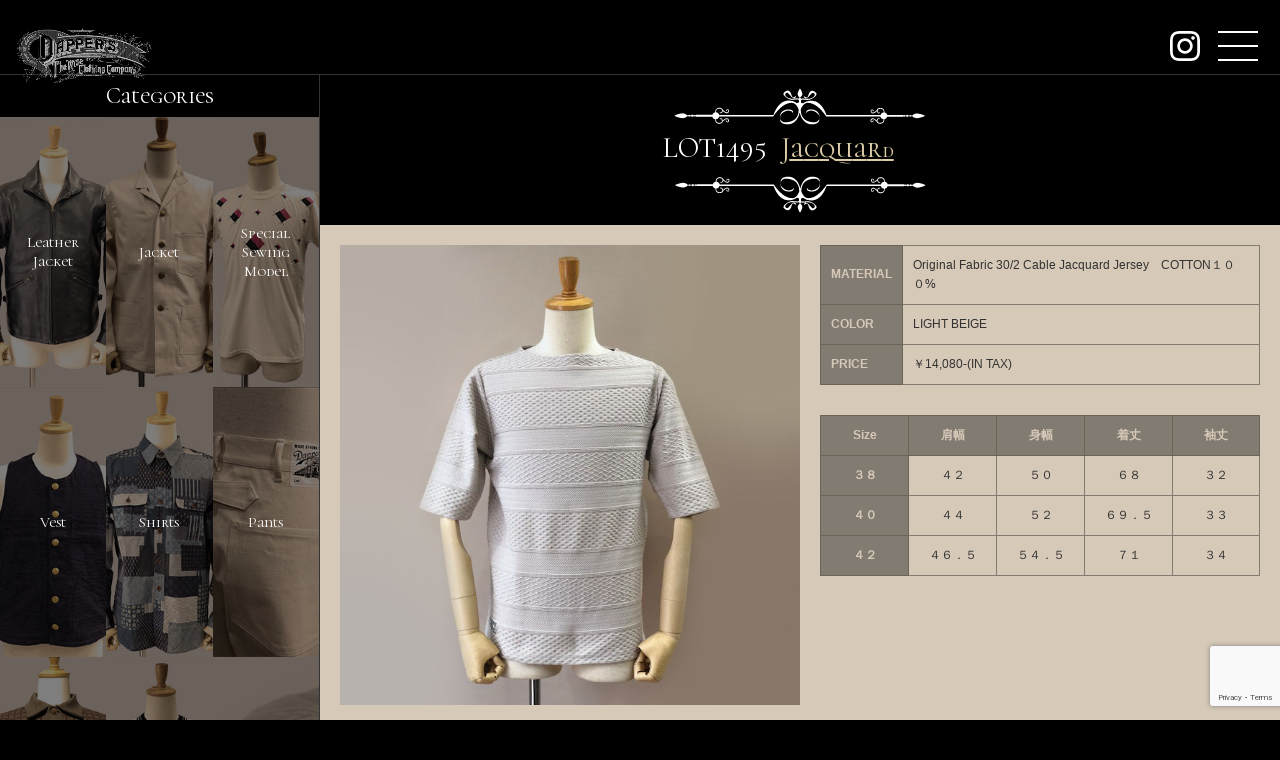

--- FILE ---
content_type: text/html; charset=UTF-8
request_url: https://dappers.jp/cut-sewn/jacquard-knit-like-half-length-sleeve-tee-3/
body_size: 9501
content:
<!DOCTYPE html>
<html lang="ja">
<head>
    <meta charset="UTF-8">
    <meta name="viewport" content="width=device-width, initial-scale=1.0">
    <meta http-equiv="X-UA-Compatible" content="ie=edge">
	<meta name="format-detection" content="telephone=no">
	
    <title>Jacquard Knit-Like Half-Length Sleeve Tee LOT1495 | dapper&#039;s</title>
    <link rel="stylesheet" href="https://dappers.jp/wp-content/themes/dappers/css/main.css" type="text/css" />
    
<!-- All in One SEO Pack 3.1 by Michael Torbert of Semper Fi Web Designob_start_detected [-1,-1] -->
<meta name="description"  content="LIGHT BEIGE バスクシャツをベースに五分袖に再構築して製作。 太番手の糸を使用する事で柄の凹凸を強調したニットライクな生地を選定して ボートネックに五分袖丈のシンプルな形に落とし込みました。 ニットライク調の生地感が特徴的でインナーとしても、１枚でも幅広いスタイリングがお楽しみ頂けます。" />

<link rel="canonical" href="https://dappers.jp/cut-sewn/jacquard-knit-like-half-length-sleeve-tee-3/" />
<!-- All in One SEO Pack -->
<link rel='dns-prefetch' href='//ajax.googleapis.com' />
<link rel='dns-prefetch' href='//www.google.com' />
<link rel='dns-prefetch' href='//s.w.org' />
<link rel="alternate" type="application/rss+xml" title="dapper&#039;s &raquo; Jacquard Knit-Like Half-Length Sleeve Tee のコメントのフィード" href="https://dappers.jp/cut-sewn/jacquard-knit-like-half-length-sleeve-tee-3/feed/" />
<link rel='stylesheet' id='contact-form-7-css'  href='https://dappers.jp/wp-content/plugins/contact-form-7/includes/css/styles.css?ver=5.1.3' type='text/css' media='all' />
<link rel='https://api.w.org/' href='https://dappers.jp/wp-json/' />
<link rel='prev' title='Jacquard Knit-Like Half-Length Sleeve Tee' href='https://dappers.jp/cut-sewn/jacquard-knit-like-half-length-sleeve-tee-2/' />
<link rel='next' title='Curled Brim Classic Hat' href='https://dappers.jp/cap-hat/curled-brim-classic-hat/' />
<link rel='shortlink' href='https://dappers.jp/?p=9989' />
<link rel="alternate" type="application/json+oembed" href="https://dappers.jp/wp-json/oembed/1.0/embed?url=https%3A%2F%2Fdappers.jp%2Fcut-sewn%2Fjacquard-knit-like-half-length-sleeve-tee-3%2F" />
<link rel="alternate" type="text/xml+oembed" href="https://dappers.jp/wp-json/oembed/1.0/embed?url=https%3A%2F%2Fdappers.jp%2Fcut-sewn%2Fjacquard-knit-like-half-length-sleeve-tee-3%2F&#038;format=xml" />
<link rel="icon" href="/wp-content/uploads/2019/06/cropped-favicon-32x32.png" sizes="32x32" />
<link rel="icon" href="/wp-content/uploads/2019/06/cropped-favicon-192x192.png" sizes="192x192" />
<link rel="apple-touch-icon-precomposed" href="/wp-content/uploads/2019/06/cropped-favicon-180x180.png" />
<meta name="msapplication-TileImage" content="/wp-content/uploads/2019/06/cropped-favicon-270x270.png" />
		<style type="text/css" id="wp-custom-css">
			.news-wrap {
    position: absolute;
    bottom: 0;
    background: rgba(0,0,0,.5);
    width: 100%;
    padding: .5em 1em;
}
.news-wrap a{
	color: #fff;
}
.news-wrap dl{
	margin:0;
}
.news-wrap dt{
	font-size: 21px;
	margin-right: 1em;
}
.news-wrap dd{
	margin:0;
	text-decoration: underline;
	font-size: 14px;
	font-family: "Hiragino Kaku Gothic ProN", "Hiragino Kaku Gothic Pro", "メイリオ", Meiryo, "ＭＳ ゴシック", sans-serif;
}
@media(min-width: 768px){
	.news-wrap dl{
		display: flex;
		align-items: center;
	}
}
.archive-title.search{
	    font-family: "Hiragino Kaku Gothic Pro", "メイリオ", Meiryo, "ＭＳ ゴシック", sans-serif;
    letter-spacing: 3px;
    font-size: 24px !important;
    margin-top: 15px;
}
#s-box {
    width: 100%;
    padding: 5px;
    border: none;
}
.head-search__box--submit {
    width: calc(100% - 40px);
    margin-top: 5px;
    background: #ddd;
    border: none;
    margin-right: 40px;
    font-weight: bold;
}
.shop-link {
    background: rgb(87, 128, 46);
    display: block;
    text-align: center;
    max-width: 450px;
    margin: 0 auto;
    padding: 1em;
    color: #d6c9b8 !important;
    font-weight: bold;
    letter-spacing: 2px;
		border-radius: 6px;
}
.shop-link:hover{
    background: #333;
}
.archives__box a{
	display: block;
}
.keyword-title {
    margin-bottom: 0;
    color: #fff;
    text-align: left;
}
.page-numbers {
    margin: 40px 10px;
}
.material-list{
	  display: flex;
    flex-wrap: wrap;
}
.material-list li {
    width: 50%;
}
.material-list li:nth-child(odd) {
    border-right: 1px solid #333;
}		</style>
	</head>
<body data-rsssl=1>
    <svg aria-hidden="true" style="position: absolute; width: 0; height: 0; overflow: hidden;" version="1.1" xmlns="http://www.w3.org/2000/svg" xmlns:xlink="http://www.w3.org/1999/xlink">
        <defs>
            <symbol id="icon-back" viewBox="0 0 184 32">
                <title>back</title>
                <path d="M180.504 22.341c-0.178-0.059-4.030-1.659-6.044-1.304-1.659 0.296-2.311 1.007-2.489 1.363h-0.948c-0.119-0.178-0.296-0.356-0.533-0.356s-0.415 0.119-0.533 0.356h-0.889c-0.119-0.296-0.415-0.533-0.77-0.533s-0.652 0.237-0.77 0.533h-0.593c-0.119-0.178-0.296-0.356-0.533-0.356s-0.415 0.119-0.533 0.356h-0.178v-0.356h-11.615c-0.237-0.948-1.007-1.659-2.015-1.837 0-0.652-0.059-1.481-0.593-2.193-0.533-0.652-1.304-1.007-2.37-1.007-1.6 0-2.133 0.77-2.311 1.304 0 0 0 0 0 0-1.778 1.956-2.785 2.074-3.2 1.956-0.474-0.119-0.652-0.533-0.711-0.77-0.119-0.356-0.059-0.711 0.059-0.83 0.178-0.178 0.237-0.178 0.356-0.119 0.296 0.059 0.593 0.474 0.711 0.652 0.059 0.119 0.237 0.178 0.356 0.119s0.178-0.237 0.119-0.356c-0.059-0.059-0.474-0.83-1.126-0.889-0.178 0-0.474 0-0.77 0.296s-0.356 0.83-0.237 1.363c0.178 0.593 0.593 1.007 1.126 1.126 0.119 0 0.237 0.059 0.356 0.059 0.652 0 1.6-0.356 2.904-1.659 0.059 0.533 0.296 1.067 0.711 1.422 0.415 0.296 0.889 0.356 1.304 0.059 0.119-0.059 0.178-0.237 0.059-0.356-0.059-0.119-0.237-0.178-0.356-0.059-0.237 0.119-0.474 0.119-0.652-0.059-0.356-0.296-0.652-0.948-0.474-1.6s0.83-1.007 1.837-1.007c0.889 0 1.541 0.237 1.956 0.77s0.474 1.244 0.474 1.778c-1.126 0.059-2.074 0.83-2.311 1.896h-38.459c-0.593-1.837-3.674-9.896-10.074-10.193-2.844-0.119-4.978 0.593-6.4 1.778-0.652 0-1.659-0.178-1.659-0.948 0-1.126 0-1.659 0.948-1.659s4.267 0.533 5.57 0c1.363-0.593 5.689-2.785 4.207-4.8-0.296-0.356-0.652-0.652-1.067-0.889-0.474-0.296-0.948-0.533-1.541-0.593-1.244-0.119-2.015 1.126-2.489 2.133-0.296 0.652-0.77 3.259-1.896 2.667-1.126-0.533-1.837-1.304-1.659-0.533 0.178 0.711 0.948 1.481 1.837 1.126 1.6-0.652 2.489-2.37 3.733-3.496 0.178-0.178 0.356-0.296 0.593-0.356s0.474 0 0.711 0.059c0.474 0.178 0.77 0.652 0.83 1.126 0.178 1.778-2.844 2.904-4.207 3.022-2.43 0.178-4.622-0.533-4.8-0.178s-0.948 0-1.126-0.533c-0.059-0.119-0.059-0.178-0.119-0.237v-0.237c0.356-0.178 1.067-0.593 1.363-1.719 0.356-1.422-1.244-4.030-1.304-4.148s-0.178-0.119-0.296-0.119c-0.119 0-0.237 0.059-0.296 0.119-0.059 0.119-1.363 2.252-1.363 3.733 0 0.178 0 0.296 0.059 0.415 0.296 1.126 1.007 1.6 1.363 1.719v0.119c0 0-0.059 0.119-0.119 0.237-0.178 0.533-0.948 0.948-1.126 0.533-0.178-0.356-2.43 0.356-4.8 0.178-1.363-0.119-4.385-1.244-4.207-3.022 0.059-0.474 0.415-0.948 0.83-1.126 0.237-0.119 0.474-0.119 0.711-0.059s0.415 0.237 0.593 0.356c1.244 1.067 2.133 2.844 3.733 3.496 0.948 0.356 1.659-0.356 1.837-1.126 0.178-0.711-0.533 0-1.659 0.533s-1.659-2.015-1.896-2.667c-0.415-1.007-1.185-2.252-2.489-2.133-0.533 0.059-1.067 0.296-1.541 0.593-0.415 0.237-0.77 0.474-1.067 0.889-1.481 2.015 2.844 4.207 4.207 4.8 1.304 0.533 4.622 0 5.57 0s0.948 0.533 0.948 1.659c0 0.77-1.007 0.889-1.659 0.948-1.422-1.185-3.556-1.896-6.4-1.778-6.4 0.296-9.422 8.356-10.074 10.193h-38.578c-0.296-1.067-1.185-1.837-2.311-1.896 0-0.533 0.059-1.244 0.474-1.778s1.067-0.77 1.956-0.77c1.007 0 1.659 0.356 1.837 1.007s-0.119 1.304-0.474 1.6c-0.237 0.178-0.415 0.178-0.652 0.059-0.119-0.059-0.296-0.059-0.356 0.059s-0.059 0.296 0.059 0.356c0.415 0.237 0.889 0.237 1.304-0.059s0.652-0.83 0.711-1.422c1.304 1.304 2.252 1.659 2.904 1.659 0.119 0 0.237 0 0.356-0.059 0.533-0.119 0.948-0.533 1.126-1.126 0.178-0.533 0.059-1.067-0.237-1.363s-0.593-0.356-0.77-0.296c-0.652 0.059-1.067 0.83-1.126 0.889-0.059 0.119-0.059 0.296 0.119 0.356 0.119 0.059 0.296 0.059 0.356-0.119 0.119-0.178 0.415-0.593 0.711-0.652 0.059 0 0.178 0 0.356 0.119 0.119 0.119 0.178 0.474 0.059 0.83-0.059 0.178-0.237 0.652-0.711 0.77-0.415 0.119-1.481 0-3.2-1.956 0 0 0 0 0 0-0.178-0.533-0.711-1.304-2.311-1.304-1.067 0-1.896 0.356-2.37 1.007-0.533 0.652-0.593 1.541-0.593 2.193-1.007 0.178-1.778 0.889-2.015 1.837h-11.793v0.356h-0.178c-0.119-0.178-0.296-0.356-0.533-0.356s-0.415 0.119-0.533 0.356h-0.593c-0.119-0.296-0.415-0.533-0.77-0.533s-0.652 0.237-0.77 0.533h-0.889c-0.119-0.178-0.296-0.356-0.533-0.356s-0.415 0.119-0.533 0.356h-0.948c-0.237-0.356-0.889-1.067-2.489-1.363-2.015-0.356-5.867 1.244-6.044 1.304-0.119 0.178-0.178 0.296-0.178 0.415s0.059 0.237 0.237 0.296c0.119 0.059 3.319 1.363 5.393 1.363 0.237 0 0.415 0 0.652-0.059 1.659-0.296 2.311-1.007 2.489-1.363h0.948c0.119 0.178 0.296 0.356 0.533 0.356s0.415-0.119 0.533-0.356h0.889c0.119 0.296 0.415 0.533 0.77 0.533s0.652-0.237 0.77-0.533h0.593c0.119 0.178 0.296 0.356 0.533 0.356s0.415-0.119 0.533-0.356h0.178v0.356h11.615c0.237 0.948 1.007 1.659 2.015 1.837 0 0.652 0.059 1.481 0.593 2.193 0.533 0.652 1.304 1.007 2.37 1.007 1.6 0 2.133-0.77 2.311-1.304 0 0 0 0 0 0 1.778-1.956 2.785-2.074 3.2-1.956 0.474 0.119 0.652 0.533 0.711 0.77 0.119 0.356 0.059 0.711-0.059 0.83-0.178 0.178-0.237 0.178-0.356 0.119-0.296-0.059-0.652-0.474-0.711-0.652-0.059-0.119-0.237-0.178-0.356-0.119s-0.178 0.237-0.119 0.356c0.059 0.059 0.474 0.83 1.126 0.889 0.059 0 0.059 0 0.119 0 0.178 0 0.415-0.059 0.711-0.296 0.296-0.296 0.356-0.83 0.237-1.363-0.178-0.593-0.593-1.007-1.126-1.126-0.652-0.119-1.659 0.059-3.259 1.6-0.059-0.533-0.296-1.067-0.711-1.422-0.415-0.296-0.889-0.356-1.304-0.059-0.119 0.059-0.178 0.237-0.059 0.356 0.059 0.119 0.237 0.178 0.356 0.059 0.237-0.119 0.474-0.119 0.652 0.059 0.356 0.296 0.652 0.948 0.474 1.6s-0.83 1.007-1.837 1.007c-0.889 0-1.541-0.237-1.956-0.77s-0.474-1.244-0.474-1.778c1.126-0.059 2.074-0.83 2.311-1.896h38.519v-0.237c4.089-5.867 8.593-9.659 13.156-9.541 2.726 0.059 4.267 3.022 4.919 4.859-0.119 6.696-4.148 8.415-8.356 8.948-2.489 0.296-3.733-0.533-4.326-1.363-0.415-1.185-0.889-3.141 0.237-4.385 1.659-1.837 4.444-2.963 5.926-2.43s2.015 0.178 2.193 1.659c0 0 1.481-1.481-1.481-2.43-2.785-0.889-9.481 1.067-6.933 7.467-0.356-0.533-0.415-0.948-0.415-0.948s-0.948 3.496 4.8 3.911c5.748 0.356 8.119-4.978 8.711-7.23 0.059-0.296 0.119-0.533 0.119-0.77 0.178-0.119 0.296-0.119 0.474 0.059 0 0.237 0.059 0.474 0.119 0.711 0.533 2.193 2.963 7.585 8.711 7.23s4.8-3.911 4.8-3.911-0.059 0.474-0.415 0.948c2.489-6.4-4.148-8.356-6.933-7.467-2.963 0.948-1.481 2.43-1.481 2.43 0.178-1.481 0.711-1.126 2.193-1.659s4.267 0.533 5.926 2.43c1.126 1.244 0.652 3.2 0.237 4.385-0.593 0.77-1.837 1.659-4.326 1.363-4.207-0.533-8.237-2.193-8.356-8.948 0.652-1.837 2.193-4.8 4.919-4.859 4.563-0.119 9.007 3.674 13.156 9.541v0.237h38.519c0.296 1.067 1.185 1.837 2.311 1.896 0 0.533-0.059 1.244-0.474 1.778s-1.067 0.77-1.956 0.77c-1.007 0-1.659-0.356-1.837-1.007s0.119-1.304 0.474-1.6c0.237-0.178 0.415-0.178 0.652-0.059 0.119 0.059 0.296 0.059 0.356-0.059s0.059-0.296-0.059-0.356c-0.415-0.237-0.889-0.237-1.304 0.059s-0.652 0.83-0.711 1.422c-1.6-1.541-2.607-1.719-3.259-1.6-0.533 0.119-0.948 0.533-1.126 1.126-0.178 0.533-0.059 1.067 0.237 1.363 0.237 0.237 0.474 0.296 0.711 0.296 0.059 0 0.059 0 0.119 0 0.652-0.059 1.067-0.83 1.126-0.889 0.059-0.119 0.059-0.296-0.119-0.356-0.119-0.059-0.296-0.059-0.356 0.119s-0.415 0.593-0.711 0.652c-0.059 0-0.178 0-0.356-0.119-0.119-0.119-0.178-0.474-0.059-0.83 0.059-0.178 0.237-0.652 0.711-0.77 0.415-0.119 1.481 0 3.2 1.956 0 0 0 0 0 0 0.178 0.533 0.711 1.304 2.311 1.304 1.067 0 1.896-0.356 2.37-1.007 0.533-0.652 0.593-1.541 0.593-2.193 1.007-0.178 1.778-0.889 2.015-1.837h11.674v-0.356h0.178c0.119 0.178 0.296 0.356 0.533 0.356s0.415-0.119 0.533-0.356h0.593c0.119 0.296 0.415 0.533 0.77 0.533s0.652-0.237 0.77-0.533h0.889c0.119 0.178 0.296 0.356 0.533 0.356s0.415-0.119 0.533-0.356h0.948c0.237 0.356 0.889 1.067 2.489 1.363 0.178 0.059 0.415 0.059 0.652 0.059 2.133 0 5.274-1.304 5.393-1.363s0.237-0.178 0.237-0.296c0.059-0.119 0-0.237-0.178-0.296z"></path>
            </symbol>
            <symbol id="icon-instagram-logo" viewBox="0 0 32 32">
                <title>instagram-logo</title>
                <path d="M16 2.884c4.272 0 4.778 0.016 6.463 0.093 4.336 0.197 6.361 2.254 6.558 6.558 0.078 1.687 0.092 2.191 0.092 6.463s-0.016 4.778-0.092 6.463c-0.198 4.3-2.218 6.361-6.558 6.558-1.688 0.078-2.191 0.093-6.463 0.093s-4.778-0.016-6.463-0.093c-4.347-0.198-6.361-2.265-6.558-6.561-0.078-1.687-0.093-2.191-0.093-6.463s0.018-4.777 0.093-6.463c0.198-4.302 2.216-6.357 6.552-6.557 1.688-0.076 2.191-0.092 6.463-0.092zM16 0c-4.346 0-4.889 0.019-6.596 0.096-5.811 0.266-9.041 3.49-9.307 9.307-0.079 1.708-0.098 2.251-0.098 6.597s0.019 4.891 0.096 6.598c0.266 5.806 3.491 9.041 9.311 9.311 1.708 0.078 2.252 0.096 6.598 0.096s4.891-0.019 6.598-0.096c5.806-0.266 9.043-3.491 9.306-9.311 0.079-1.707 0.097-2.252 0.097-6.598s-0.019-4.889-0.096-6.596c-0.262-5.806-3.489-9.041-9.306-9.311-1.713-0.074-2.259-0.093-6.604-0.093zM16 7.784c-4.537 0-8.216 3.678-8.216 8.216s3.678 8.216 8.216 8.216c4.537 0 8.216-3.678 8.216-8.216v0c0-4.537-3.678-8.216-8.216-8.216v0zM16 21.334c-2.946 0-5.334-2.388-5.334-5.334s2.388-5.334 5.334-5.334c2.946 0 5.334 2.388 5.334 5.334v0c0 0 0 0.001 0 0.001 0 2.945-2.387 5.333-5.333 5.333-0 0-0.001 0-0.001 0h0zM24.538 5.54c-1.060 0.001-1.918 0.861-1.918 1.92s0.86 1.92 1.92 1.92 1.92-0.86 1.92-1.92v0c0-1.061-0.86-1.92-1.92-1.92-0.001 0-0.002 0-0.002 0h0z"></path>
            </symbol>
        </defs>
    </svg>
	    <nav class="menu_area">
        <ul>
            <li><a href="https://dappers.jp/about">about</a></li>
            <li><a href="https://dappers.jp/contact">contact</a></li>
            <li><a href="https://dappers.jp/order">order</a></li>
            <li><a href="https://dappers.jp/dealers">dealers</a></li>
            <!--li><a href="https://dappers.jp/dura-bilt">DURA-BILT</a></li-->
			<li><a href="https://dappers.jp/archive">archive</a></li>
            <!-- <li><a href="https://dappers.jp/styling">styling</a></li> -->
			<li>
				<form id="form" action="https://dappers.jp" method="get">
					<div class="head-search__box">
						<p class="keyword-title">KeywordSearch</p>
						<input class="head-search__box--input" id="s-box" name="s" type="text" placeholder="キーワードを入力">
						<button class="head-search__box--submit" type="submit">SEARCH</button>
					</div>
				</form>
			</li>
        </ul>
    </nav>
    <div id="container" class="low">
        <div id="toggleMenu"></div>
        <header class="low__head">
                        <a href="https://dappers.jp"><img class="hero-img__logo animated fadeInUp" src="https://dappers.jp/wp-content/themes/dappers/img/logo.png" alt="Dapper's The Wise Clothing Company"></a>
            				<a class="my-insta" href="https://www.instagram.com/dappers_2007/"><svg class="insta"><use xlink:href="#icon-instagram-logo"></use></svg></a>
            <div class="toggle" id="navToggle">
                <div class="toggle__bar">
                    <span></span>
                    <span></span>
                    <span></span>
                </div>
            </div>
        </header>        <div class="low-flex">
            <div class="low-flex__contents product">
                <main class="low__title">
                    <div>
                        <svg class="top-back"><use xlink:href="#icon-back"></use></svg>
                        <h1 id="typeWriter"><span>LOT1495</span>Jacquard Knit-Like Half-Length Sleeve Tee</h1>
                        <svg class="bottom-back"><use xlink:href="#icon-back"></use></svg>
                    </div>
                </main>
                <article class="single">
                                                            <div class="item-box">
                        <div class="popup main-image"><a href="/wp-content/uploads/2021/05/LOT1495A1-1.jpg"><img width="640" height="640" src="/wp-content/uploads/2021/05/LOT1495A1-1.jpg" class="attachment-post-thumbnail size-post-thumbnail wp-post-image" alt="" /></a></div>
                        <div class="detail-wrap">
                            <table style="margin-bottom: 30px">
                                <tr>
                                    <th>MATERIAL</th>
                                    <td>
                                        <span>Original Fabric 30/2 Cable Jacquard Jersey　COTTON１００% </span>
                                    </td>
                                </tr>
                                <tr>
                                    <th>COLOR</th>
                                    <td>
                                        <span>LIGHT BEIGE</span>
                                    </td>
                                </tr>
                                <tr>
                                    <th>PRICE</th>
                                                                        <td>￥14,080-(IN TAX)</td>
                                </tr>
                            </table>
                            <table class="size-table">
<tbody>
<tr>
<th>Size</th>
<th>肩幅</th>
<th>身幅</th>
<th>着丈</th>
<th>袖丈</th>
</tr>
<tr>
<th>３８</th>
<td>４２</td>
<td>５０</td>
<td>６８</td>
<td>３２</td>
</tr>
<tr>
<th>４０</th>
<td>４４</td>
<td>５２</td>
<td>６９．５</td>
<td>３３</td>
</tr>
<tr>
<th>４２</th>
<td>４６．５</td>
<td>５４．５</td>
<td>７１</td>
<td>３４</td>
</tr>
</tbody>
</table>
                        </div>
                        <div class="entry-content popup">
                                                            <a href="/wp-content/uploads/2021/05/LOT1495A2.jpg" data-caption="">
                                    <img src="/wp-content/uploads/2021/05/LOT1495A2-225x300.jpg" alt="" width="225" height="300" />
                                </a>
                                                                                        <a href="/wp-content/uploads/2021/05/LOT1495A4.jpg" data-caption="">
                                    <img src="/wp-content/uploads/2021/05/LOT1495A4-225x300.jpg" alt="" width="225" height="300" />
                                </a>
                                                                                        <a href="/wp-content/uploads/2021/05/LOT1495A7.jpg" data-caption="">
                                    <img src="/wp-content/uploads/2021/05/LOT1495A7-225x300.jpg" alt="" width="225" height="300" />
                                </a>
                                                                                        <a href="/wp-content/uploads/2021/05/LOT1495A11.jpg" data-caption="">
                                    <img src="/wp-content/uploads/2021/05/LOT1495A11-225x300.jpg" alt="" width="225" height="300" />
                                </a>
                                                                                        <a href="/wp-content/uploads/2021/05/LOT1495A12.jpg" data-caption="">
                                    <img src="/wp-content/uploads/2021/05/LOT1495A12-225x300.jpg" alt="" width="225" height="300" />
                                </a>
                                                                                        <a href="/wp-content/uploads/2021/05/LOT1495A13.jpg" data-caption="">
                                    <img src="/wp-content/uploads/2021/05/LOT1495A13-300x225.jpg" alt="" width="300" height="225" />
                                </a>
                                                                                        <a href="/wp-content/uploads/2021/05/LOT1495A14.jpg" data-caption="">
                                    <img src="/wp-content/uploads/2021/05/LOT1495A14-300x225.jpg" alt="" width="300" height="225" />
                                </a>
                                                                                        <a href="/wp-content/uploads/2021/05/LOT1495A15.jpg" data-caption="">
                                    <img src="/wp-content/uploads/2021/05/LOT1495A15-225x300.jpg" alt="" width="225" height="300" />
                                </a>
                                                                                                            </div>
                    </div>
                    <div class="spec-area"><p>バスクシャツをベースに五分袖に再構築して製作した</p>
<p><i>Jacquard Knit-Like Half-Length Sleeve Tee LOT1495</i>です。</p>
<p>太番手の糸を使用する事で柄の凹凸を強調したニットライクな生地を選定して</p>
<p>ボートネックに五分袖丈のシンプルな形に落とし込みました。</p>
<p>ニットライク調の生地感が特徴的でインナーとしても、１枚でも幅広いスタイリングがお楽しみ頂けます。</p>
<p>色はライトベージュ、モスグリーン、チャコールの３色展開になります。</p>
<p>ノンウォッシュ未洗い品。</p>
<div class="shrinkage">
<h3>縮率</h3>
<table>
<tbody>
<tr>
<td>肩幅0cm 身幅1cm 着丈0cm 袖丈1cm　縮みが出ます。</td>
</tr>
</tbody>
</table>
<p class="caution">測り方は個人差があるのでそれを踏まえて参考にしてください。</p>
<h2>Stock</h2>
<table border="1" cellspacing="0" cellpadding="0">
<tbody>
<tr>
<th>LT BEG</th>
<td>38　×</td>
<td>40　×</td>
<td>42　×</td>
</tr>
</tbody>
</table>
</div>
                	<div class="form-wrap order">
						                	    <h2>お問い合わせフォーム</h2>
                	    <p>メールアドレスに誤りがありますと、返信することが出来ません。<br>もし、数日経っても返信が無い場合は、<br>恐れ入りますがもう一度お問い合わせください。<br>また、携帯電話のアドレスをご指定の場合は、<br>“info@dappers.jp”を受信できるように登録をお願い致します。<br>モニター等、環境の違いにより、<br>実物と画像の色が異なる場合がございます。ご了承下さい。</p>
                	    <div role="form" class="wpcf7" id="wpcf7-f106-p9989-o1" lang="ja" dir="ltr">
<div class="screen-reader-response"></div>
<form action="/cut-sewn/jacquard-knit-like-half-length-sleeve-tee-3/#wpcf7-f106-p9989-o1" method="post" class="wpcf7-form" novalidate="novalidate">
<div style="display: none;">
<input type="hidden" name="_wpcf7" value="106" />
<input type="hidden" name="_wpcf7_version" value="5.1.3" />
<input type="hidden" name="_wpcf7_locale" value="ja" />
<input type="hidden" name="_wpcf7_unit_tag" value="wpcf7-f106-p9989-o1" />
<input type="hidden" name="_wpcf7_container_post" value="9989" />
<input type="hidden" name="g-recaptcha-response" value="" />
</div>
<p style="text-align:center"><span class="wpcf7-form-control-wrap your-consent"><span class="wpcf7-form-control wpcf7-acceptance"><span class="wpcf7-list-item"><label><input type="checkbox" name="your-consent" value="1" aria-invalid="false" /><span class="wpcf7-list-item-label">私はこの条件に同意します。</span></label></span></span></span></p>
<p><label> お名前 (必須)</label><br />
    <span class="wpcf7-form-control-wrap your-name"><input type="text" name="your-name" value="" size="40" class="wpcf7-form-control wpcf7-text wpcf7-validates-as-required" aria-required="true" aria-invalid="false" /></span> </p>
<p><label> メールアドレス (必須)</label><br />
    <span class="wpcf7-form-control-wrap your-email"><input type="email" name="your-email" value="" size="40" class="wpcf7-form-control wpcf7-text wpcf7-email wpcf7-validates-as-required wpcf7-validates-as-email" aria-required="true" aria-invalid="false" /></span> </p>
<p><label> お問い合わせ内容</label><br />
    <span class="wpcf7-form-control-wrap your-message"><textarea name="your-message" cols="40" rows="10" class="wpcf7-form-control wpcf7-textarea wpcf7-validates-as-required" aria-required="true" aria-invalid="false"></textarea></span> </p>
<p><input type="submit" value="送信" class="wpcf7-form-control wpcf7-submit" /></p>
<div class="wpcf7-response-output wpcf7-display-none"></div></form></div>						
                    </div>
                                                        </article>
            </div>
            <aside>
                <h2>Categories</h2>
                <div class="low__category">
                    <section class="low__category--list"><a href="https://dappers.jp/category/leather-jacket">Leather<br>Jacket</a></section>
                    <section class="low__category--list"><a href="https://dappers.jp/category/jacket">Jacket</a></section>
                    <section class="low__category--list"><a href="https://dappers.jp/category/special-sewing">Special<br>Sewing<br>Model</a></section>
                    <section class="low__category--list"><a href="https://dappers.jp/category/vest">Vest</a></section>
                    <section class="low__category--list"><a href="https://dappers.jp/category/shirts">Shirts</a></section>
                    <section class="low__category--list"><a href="https://dappers.jp/category/pants">Pants</a></section>
                    <section class="low__category--list"><a href="https://dappers.jp/category/knit">Knit</a></section>
                    <section class="low__category--list"><a href="https://dappers.jp/category/cut-sewn">Cut&Sewn</a></section>
                    <section class="low__category--list"><a href="https://dappers.jp/category/cap-hat">Cap&Hat</a></section>
                    <section class="low__category--list"><a href="https://dappers.jp/category/bag-wallet">Bag&Wallet</a></section>
                    <section class="low__category--list"><a href="https://dappers.jp/category/eyewear">Eyewear</a></section>
                    <section class="low__category--list"><a href="https://dappers.jp/category/footwear">Footwear</a></section>
                    <section class="low__category--list"><a href="https://dappers.jp/category/scarf">Scarf</a></section>
                    <section class="low__category--list"><a href="https://dappers.jp/category/suspender-belt">Suspender<br>&<br>Belt</a></section>
                    <section class="low__category--list"><a href="https://dappers.jp/category/others">Others</a></section>
                </div>
                <h2>Season</h2>
                 <ul class="material-list"> <li><a href="https://dappers.jp/tag/regular/">Regular</a></li><li><a href="https://dappers.jp/tag/2021-aw/">2021 AW</a></li><li><a href="https://dappers.jp/tag/2022-spot/">2022 SPOT</a></li><li><a href="https://dappers.jp/tag/2022-ss/">2022 SS</a></li><li><a href="https://dappers.jp/tag/2022aw/">2022AW</a></li><li><a href="https://dappers.jp/tag/2023-ss/">2023 SS</a></li><li><a href="https://dappers.jp/tag/2023-spot/">2023 SPOT</a></li><li><a href="https://dappers.jp/tag/2024-ss/">2024 SS</a></li><li><a href="https://dappers.jp/tag/2023-aw/">2023 AW</a></li><li><a href="https://dappers.jp/tag/2025-ss/">2025 SS</a></li><li><a href="https://dappers.jp/tag/2024-aw/">2024 AW</a></li><li><a href="https://dappers.jp/tag/2024%e3%80%80spot/">2024　SPOT</a></li><li><a href="https://dappers.jp/tag/2026-ss/">2026 SS</a></li><li><a href="https://dappers.jp/tag/2025-spot/">2025 SPOT</a></li><li><a href="https://dappers.jp/tag/2025-aw/">2025 AW</a></li><li><a href="https://dappers.jp/tag/2026-spot/">2026 SPOT</a></li><li><a href="https://dappers.jp/tag/2027-ss/">2027 SS</a></li><li><a href="https://dappers.jp/tag/2021-ss/">2021 SS</a></li><li><a href="https://dappers.jp/tag/2021-spot/">2021 Spot</a></li><li><a href="https://dappers.jp/tag/2020-aw/">2020 AW</a></li><li><a href="https://dappers.jp/tag/2020-ss/">2020 SS</a></li><li><a href="https://dappers.jp/tag/2020-spot/">2020 Spot</a></li><li><a href="https://dappers.jp/tag/2019-aw/">2019 AW</a></li><li><a href="https://dappers.jp/tag/2019-ss/">2019 SS</a></li><li><a href="https://dappers.jp/tag/2019-spot/">2019 Spot</a></li><li><a href="https://dappers.jp/tag/2018-spot/">2018 Spot</a></li> </ul>             </aside>
        </div>
        <footer>
            <small>Copyright© 2009-2018 Dapper’s All rights reserved.</small>
        </footer>
    </div>
    <script type='text/javascript' src='https://ajax.googleapis.com/ajax/libs/jquery/2.2.4/jquery.min.js'></script>
<script type='text/javascript'>
/* <![CDATA[ */
var wpcf7 = {"apiSettings":{"root":"https:\/\/dappers.jp\/wp-json\/contact-form-7\/v1","namespace":"contact-form-7\/v1"}};
/* ]]> */
</script>
<script type='text/javascript' src='https://dappers.jp/wp-content/plugins/contact-form-7/includes/js/scripts.js?ver=5.1.3'></script>
<script type='text/javascript' src='https://www.google.com/recaptcha/api.js?render=6Lf71cAZAAAAAB6OgH2P4ZuTu-4xmlxHLica6nnw&#038;ver=3.0'></script>
<script type='text/javascript' src='https://dappers.jp/wp-includes/js/wp-embed.min.js?ver=4.9.26'></script>
<script type="text/javascript">
( function( grecaptcha, sitekey, actions ) {

	var wpcf7recaptcha = {

		execute: function( action ) {
			grecaptcha.execute(
				sitekey,
				{ action: action }
			).then( function( token ) {
				var forms = document.getElementsByTagName( 'form' );

				for ( var i = 0; i < forms.length; i++ ) {
					var fields = forms[ i ].getElementsByTagName( 'input' );

					for ( var j = 0; j < fields.length; j++ ) {
						var field = fields[ j ];

						if ( 'g-recaptcha-response' === field.getAttribute( 'name' ) ) {
							field.setAttribute( 'value', token );
							break;
						}
					}
				}
			} );
		},

		executeOnHomepage: function() {
			wpcf7recaptcha.execute( actions[ 'homepage' ] );
		},

		executeOnContactform: function() {
			wpcf7recaptcha.execute( actions[ 'contactform' ] );
		},

	};

	grecaptcha.ready(
		wpcf7recaptcha.executeOnHomepage
	);

	document.addEventListener( 'change',
		wpcf7recaptcha.executeOnContactform, false
	);

	document.addEventListener( 'wpcf7submit',
		wpcf7recaptcha.executeOnHomepage, false
	);

} )(
	grecaptcha,
	'6Lf71cAZAAAAAB6OgH2P4ZuTu-4xmlxHLica6nnw',
	{"homepage":"homepage","contactform":"contactform"}
);
</script>
    <script src="https://ajax.googleapis.com/ajax/libs/jquery/2.2.4/jquery.min.js"></script>
    <script src="https://dappers.jp/wp-content/themes/dappers/js/jaticker.min.js"></script>
    <script src="https://dappers.jp/wp-content/themes/dappers/js/main.js"></script>
        <script src="https://dappers.jp/wp-content/themes/dappers/js/baguetteBox.min.js"></script>
    <script>
        window.onload = function() {
          baguetteBox.run('.popup');
        };
        //smooth scroll
        	(function($){
        	$('a[href^="#"]').click(function() {
                // アンカーの値取得
                var href= $(this).attr("href");
                $("html,body").animate({scrollTop:$(href).offset().top}, 600);
                return false;
            });
    	})(jQuery)
    </script>
    </body>
</html>

--- FILE ---
content_type: text/html; charset=utf-8
request_url: https://www.google.com/recaptcha/api2/anchor?ar=1&k=6Lf71cAZAAAAAB6OgH2P4ZuTu-4xmlxHLica6nnw&co=aHR0cHM6Ly9kYXBwZXJzLmpwOjQ0Mw..&hl=en&v=PoyoqOPhxBO7pBk68S4YbpHZ&size=invisible&anchor-ms=20000&execute-ms=30000&cb=5dzzo6wa5u73
body_size: 48903
content:
<!DOCTYPE HTML><html dir="ltr" lang="en"><head><meta http-equiv="Content-Type" content="text/html; charset=UTF-8">
<meta http-equiv="X-UA-Compatible" content="IE=edge">
<title>reCAPTCHA</title>
<style type="text/css">
/* cyrillic-ext */
@font-face {
  font-family: 'Roboto';
  font-style: normal;
  font-weight: 400;
  font-stretch: 100%;
  src: url(//fonts.gstatic.com/s/roboto/v48/KFO7CnqEu92Fr1ME7kSn66aGLdTylUAMa3GUBHMdazTgWw.woff2) format('woff2');
  unicode-range: U+0460-052F, U+1C80-1C8A, U+20B4, U+2DE0-2DFF, U+A640-A69F, U+FE2E-FE2F;
}
/* cyrillic */
@font-face {
  font-family: 'Roboto';
  font-style: normal;
  font-weight: 400;
  font-stretch: 100%;
  src: url(//fonts.gstatic.com/s/roboto/v48/KFO7CnqEu92Fr1ME7kSn66aGLdTylUAMa3iUBHMdazTgWw.woff2) format('woff2');
  unicode-range: U+0301, U+0400-045F, U+0490-0491, U+04B0-04B1, U+2116;
}
/* greek-ext */
@font-face {
  font-family: 'Roboto';
  font-style: normal;
  font-weight: 400;
  font-stretch: 100%;
  src: url(//fonts.gstatic.com/s/roboto/v48/KFO7CnqEu92Fr1ME7kSn66aGLdTylUAMa3CUBHMdazTgWw.woff2) format('woff2');
  unicode-range: U+1F00-1FFF;
}
/* greek */
@font-face {
  font-family: 'Roboto';
  font-style: normal;
  font-weight: 400;
  font-stretch: 100%;
  src: url(//fonts.gstatic.com/s/roboto/v48/KFO7CnqEu92Fr1ME7kSn66aGLdTylUAMa3-UBHMdazTgWw.woff2) format('woff2');
  unicode-range: U+0370-0377, U+037A-037F, U+0384-038A, U+038C, U+038E-03A1, U+03A3-03FF;
}
/* math */
@font-face {
  font-family: 'Roboto';
  font-style: normal;
  font-weight: 400;
  font-stretch: 100%;
  src: url(//fonts.gstatic.com/s/roboto/v48/KFO7CnqEu92Fr1ME7kSn66aGLdTylUAMawCUBHMdazTgWw.woff2) format('woff2');
  unicode-range: U+0302-0303, U+0305, U+0307-0308, U+0310, U+0312, U+0315, U+031A, U+0326-0327, U+032C, U+032F-0330, U+0332-0333, U+0338, U+033A, U+0346, U+034D, U+0391-03A1, U+03A3-03A9, U+03B1-03C9, U+03D1, U+03D5-03D6, U+03F0-03F1, U+03F4-03F5, U+2016-2017, U+2034-2038, U+203C, U+2040, U+2043, U+2047, U+2050, U+2057, U+205F, U+2070-2071, U+2074-208E, U+2090-209C, U+20D0-20DC, U+20E1, U+20E5-20EF, U+2100-2112, U+2114-2115, U+2117-2121, U+2123-214F, U+2190, U+2192, U+2194-21AE, U+21B0-21E5, U+21F1-21F2, U+21F4-2211, U+2213-2214, U+2216-22FF, U+2308-230B, U+2310, U+2319, U+231C-2321, U+2336-237A, U+237C, U+2395, U+239B-23B7, U+23D0, U+23DC-23E1, U+2474-2475, U+25AF, U+25B3, U+25B7, U+25BD, U+25C1, U+25CA, U+25CC, U+25FB, U+266D-266F, U+27C0-27FF, U+2900-2AFF, U+2B0E-2B11, U+2B30-2B4C, U+2BFE, U+3030, U+FF5B, U+FF5D, U+1D400-1D7FF, U+1EE00-1EEFF;
}
/* symbols */
@font-face {
  font-family: 'Roboto';
  font-style: normal;
  font-weight: 400;
  font-stretch: 100%;
  src: url(//fonts.gstatic.com/s/roboto/v48/KFO7CnqEu92Fr1ME7kSn66aGLdTylUAMaxKUBHMdazTgWw.woff2) format('woff2');
  unicode-range: U+0001-000C, U+000E-001F, U+007F-009F, U+20DD-20E0, U+20E2-20E4, U+2150-218F, U+2190, U+2192, U+2194-2199, U+21AF, U+21E6-21F0, U+21F3, U+2218-2219, U+2299, U+22C4-22C6, U+2300-243F, U+2440-244A, U+2460-24FF, U+25A0-27BF, U+2800-28FF, U+2921-2922, U+2981, U+29BF, U+29EB, U+2B00-2BFF, U+4DC0-4DFF, U+FFF9-FFFB, U+10140-1018E, U+10190-1019C, U+101A0, U+101D0-101FD, U+102E0-102FB, U+10E60-10E7E, U+1D2C0-1D2D3, U+1D2E0-1D37F, U+1F000-1F0FF, U+1F100-1F1AD, U+1F1E6-1F1FF, U+1F30D-1F30F, U+1F315, U+1F31C, U+1F31E, U+1F320-1F32C, U+1F336, U+1F378, U+1F37D, U+1F382, U+1F393-1F39F, U+1F3A7-1F3A8, U+1F3AC-1F3AF, U+1F3C2, U+1F3C4-1F3C6, U+1F3CA-1F3CE, U+1F3D4-1F3E0, U+1F3ED, U+1F3F1-1F3F3, U+1F3F5-1F3F7, U+1F408, U+1F415, U+1F41F, U+1F426, U+1F43F, U+1F441-1F442, U+1F444, U+1F446-1F449, U+1F44C-1F44E, U+1F453, U+1F46A, U+1F47D, U+1F4A3, U+1F4B0, U+1F4B3, U+1F4B9, U+1F4BB, U+1F4BF, U+1F4C8-1F4CB, U+1F4D6, U+1F4DA, U+1F4DF, U+1F4E3-1F4E6, U+1F4EA-1F4ED, U+1F4F7, U+1F4F9-1F4FB, U+1F4FD-1F4FE, U+1F503, U+1F507-1F50B, U+1F50D, U+1F512-1F513, U+1F53E-1F54A, U+1F54F-1F5FA, U+1F610, U+1F650-1F67F, U+1F687, U+1F68D, U+1F691, U+1F694, U+1F698, U+1F6AD, U+1F6B2, U+1F6B9-1F6BA, U+1F6BC, U+1F6C6-1F6CF, U+1F6D3-1F6D7, U+1F6E0-1F6EA, U+1F6F0-1F6F3, U+1F6F7-1F6FC, U+1F700-1F7FF, U+1F800-1F80B, U+1F810-1F847, U+1F850-1F859, U+1F860-1F887, U+1F890-1F8AD, U+1F8B0-1F8BB, U+1F8C0-1F8C1, U+1F900-1F90B, U+1F93B, U+1F946, U+1F984, U+1F996, U+1F9E9, U+1FA00-1FA6F, U+1FA70-1FA7C, U+1FA80-1FA89, U+1FA8F-1FAC6, U+1FACE-1FADC, U+1FADF-1FAE9, U+1FAF0-1FAF8, U+1FB00-1FBFF;
}
/* vietnamese */
@font-face {
  font-family: 'Roboto';
  font-style: normal;
  font-weight: 400;
  font-stretch: 100%;
  src: url(//fonts.gstatic.com/s/roboto/v48/KFO7CnqEu92Fr1ME7kSn66aGLdTylUAMa3OUBHMdazTgWw.woff2) format('woff2');
  unicode-range: U+0102-0103, U+0110-0111, U+0128-0129, U+0168-0169, U+01A0-01A1, U+01AF-01B0, U+0300-0301, U+0303-0304, U+0308-0309, U+0323, U+0329, U+1EA0-1EF9, U+20AB;
}
/* latin-ext */
@font-face {
  font-family: 'Roboto';
  font-style: normal;
  font-weight: 400;
  font-stretch: 100%;
  src: url(//fonts.gstatic.com/s/roboto/v48/KFO7CnqEu92Fr1ME7kSn66aGLdTylUAMa3KUBHMdazTgWw.woff2) format('woff2');
  unicode-range: U+0100-02BA, U+02BD-02C5, U+02C7-02CC, U+02CE-02D7, U+02DD-02FF, U+0304, U+0308, U+0329, U+1D00-1DBF, U+1E00-1E9F, U+1EF2-1EFF, U+2020, U+20A0-20AB, U+20AD-20C0, U+2113, U+2C60-2C7F, U+A720-A7FF;
}
/* latin */
@font-face {
  font-family: 'Roboto';
  font-style: normal;
  font-weight: 400;
  font-stretch: 100%;
  src: url(//fonts.gstatic.com/s/roboto/v48/KFO7CnqEu92Fr1ME7kSn66aGLdTylUAMa3yUBHMdazQ.woff2) format('woff2');
  unicode-range: U+0000-00FF, U+0131, U+0152-0153, U+02BB-02BC, U+02C6, U+02DA, U+02DC, U+0304, U+0308, U+0329, U+2000-206F, U+20AC, U+2122, U+2191, U+2193, U+2212, U+2215, U+FEFF, U+FFFD;
}
/* cyrillic-ext */
@font-face {
  font-family: 'Roboto';
  font-style: normal;
  font-weight: 500;
  font-stretch: 100%;
  src: url(//fonts.gstatic.com/s/roboto/v48/KFO7CnqEu92Fr1ME7kSn66aGLdTylUAMa3GUBHMdazTgWw.woff2) format('woff2');
  unicode-range: U+0460-052F, U+1C80-1C8A, U+20B4, U+2DE0-2DFF, U+A640-A69F, U+FE2E-FE2F;
}
/* cyrillic */
@font-face {
  font-family: 'Roboto';
  font-style: normal;
  font-weight: 500;
  font-stretch: 100%;
  src: url(//fonts.gstatic.com/s/roboto/v48/KFO7CnqEu92Fr1ME7kSn66aGLdTylUAMa3iUBHMdazTgWw.woff2) format('woff2');
  unicode-range: U+0301, U+0400-045F, U+0490-0491, U+04B0-04B1, U+2116;
}
/* greek-ext */
@font-face {
  font-family: 'Roboto';
  font-style: normal;
  font-weight: 500;
  font-stretch: 100%;
  src: url(//fonts.gstatic.com/s/roboto/v48/KFO7CnqEu92Fr1ME7kSn66aGLdTylUAMa3CUBHMdazTgWw.woff2) format('woff2');
  unicode-range: U+1F00-1FFF;
}
/* greek */
@font-face {
  font-family: 'Roboto';
  font-style: normal;
  font-weight: 500;
  font-stretch: 100%;
  src: url(//fonts.gstatic.com/s/roboto/v48/KFO7CnqEu92Fr1ME7kSn66aGLdTylUAMa3-UBHMdazTgWw.woff2) format('woff2');
  unicode-range: U+0370-0377, U+037A-037F, U+0384-038A, U+038C, U+038E-03A1, U+03A3-03FF;
}
/* math */
@font-face {
  font-family: 'Roboto';
  font-style: normal;
  font-weight: 500;
  font-stretch: 100%;
  src: url(//fonts.gstatic.com/s/roboto/v48/KFO7CnqEu92Fr1ME7kSn66aGLdTylUAMawCUBHMdazTgWw.woff2) format('woff2');
  unicode-range: U+0302-0303, U+0305, U+0307-0308, U+0310, U+0312, U+0315, U+031A, U+0326-0327, U+032C, U+032F-0330, U+0332-0333, U+0338, U+033A, U+0346, U+034D, U+0391-03A1, U+03A3-03A9, U+03B1-03C9, U+03D1, U+03D5-03D6, U+03F0-03F1, U+03F4-03F5, U+2016-2017, U+2034-2038, U+203C, U+2040, U+2043, U+2047, U+2050, U+2057, U+205F, U+2070-2071, U+2074-208E, U+2090-209C, U+20D0-20DC, U+20E1, U+20E5-20EF, U+2100-2112, U+2114-2115, U+2117-2121, U+2123-214F, U+2190, U+2192, U+2194-21AE, U+21B0-21E5, U+21F1-21F2, U+21F4-2211, U+2213-2214, U+2216-22FF, U+2308-230B, U+2310, U+2319, U+231C-2321, U+2336-237A, U+237C, U+2395, U+239B-23B7, U+23D0, U+23DC-23E1, U+2474-2475, U+25AF, U+25B3, U+25B7, U+25BD, U+25C1, U+25CA, U+25CC, U+25FB, U+266D-266F, U+27C0-27FF, U+2900-2AFF, U+2B0E-2B11, U+2B30-2B4C, U+2BFE, U+3030, U+FF5B, U+FF5D, U+1D400-1D7FF, U+1EE00-1EEFF;
}
/* symbols */
@font-face {
  font-family: 'Roboto';
  font-style: normal;
  font-weight: 500;
  font-stretch: 100%;
  src: url(//fonts.gstatic.com/s/roboto/v48/KFO7CnqEu92Fr1ME7kSn66aGLdTylUAMaxKUBHMdazTgWw.woff2) format('woff2');
  unicode-range: U+0001-000C, U+000E-001F, U+007F-009F, U+20DD-20E0, U+20E2-20E4, U+2150-218F, U+2190, U+2192, U+2194-2199, U+21AF, U+21E6-21F0, U+21F3, U+2218-2219, U+2299, U+22C4-22C6, U+2300-243F, U+2440-244A, U+2460-24FF, U+25A0-27BF, U+2800-28FF, U+2921-2922, U+2981, U+29BF, U+29EB, U+2B00-2BFF, U+4DC0-4DFF, U+FFF9-FFFB, U+10140-1018E, U+10190-1019C, U+101A0, U+101D0-101FD, U+102E0-102FB, U+10E60-10E7E, U+1D2C0-1D2D3, U+1D2E0-1D37F, U+1F000-1F0FF, U+1F100-1F1AD, U+1F1E6-1F1FF, U+1F30D-1F30F, U+1F315, U+1F31C, U+1F31E, U+1F320-1F32C, U+1F336, U+1F378, U+1F37D, U+1F382, U+1F393-1F39F, U+1F3A7-1F3A8, U+1F3AC-1F3AF, U+1F3C2, U+1F3C4-1F3C6, U+1F3CA-1F3CE, U+1F3D4-1F3E0, U+1F3ED, U+1F3F1-1F3F3, U+1F3F5-1F3F7, U+1F408, U+1F415, U+1F41F, U+1F426, U+1F43F, U+1F441-1F442, U+1F444, U+1F446-1F449, U+1F44C-1F44E, U+1F453, U+1F46A, U+1F47D, U+1F4A3, U+1F4B0, U+1F4B3, U+1F4B9, U+1F4BB, U+1F4BF, U+1F4C8-1F4CB, U+1F4D6, U+1F4DA, U+1F4DF, U+1F4E3-1F4E6, U+1F4EA-1F4ED, U+1F4F7, U+1F4F9-1F4FB, U+1F4FD-1F4FE, U+1F503, U+1F507-1F50B, U+1F50D, U+1F512-1F513, U+1F53E-1F54A, U+1F54F-1F5FA, U+1F610, U+1F650-1F67F, U+1F687, U+1F68D, U+1F691, U+1F694, U+1F698, U+1F6AD, U+1F6B2, U+1F6B9-1F6BA, U+1F6BC, U+1F6C6-1F6CF, U+1F6D3-1F6D7, U+1F6E0-1F6EA, U+1F6F0-1F6F3, U+1F6F7-1F6FC, U+1F700-1F7FF, U+1F800-1F80B, U+1F810-1F847, U+1F850-1F859, U+1F860-1F887, U+1F890-1F8AD, U+1F8B0-1F8BB, U+1F8C0-1F8C1, U+1F900-1F90B, U+1F93B, U+1F946, U+1F984, U+1F996, U+1F9E9, U+1FA00-1FA6F, U+1FA70-1FA7C, U+1FA80-1FA89, U+1FA8F-1FAC6, U+1FACE-1FADC, U+1FADF-1FAE9, U+1FAF0-1FAF8, U+1FB00-1FBFF;
}
/* vietnamese */
@font-face {
  font-family: 'Roboto';
  font-style: normal;
  font-weight: 500;
  font-stretch: 100%;
  src: url(//fonts.gstatic.com/s/roboto/v48/KFO7CnqEu92Fr1ME7kSn66aGLdTylUAMa3OUBHMdazTgWw.woff2) format('woff2');
  unicode-range: U+0102-0103, U+0110-0111, U+0128-0129, U+0168-0169, U+01A0-01A1, U+01AF-01B0, U+0300-0301, U+0303-0304, U+0308-0309, U+0323, U+0329, U+1EA0-1EF9, U+20AB;
}
/* latin-ext */
@font-face {
  font-family: 'Roboto';
  font-style: normal;
  font-weight: 500;
  font-stretch: 100%;
  src: url(//fonts.gstatic.com/s/roboto/v48/KFO7CnqEu92Fr1ME7kSn66aGLdTylUAMa3KUBHMdazTgWw.woff2) format('woff2');
  unicode-range: U+0100-02BA, U+02BD-02C5, U+02C7-02CC, U+02CE-02D7, U+02DD-02FF, U+0304, U+0308, U+0329, U+1D00-1DBF, U+1E00-1E9F, U+1EF2-1EFF, U+2020, U+20A0-20AB, U+20AD-20C0, U+2113, U+2C60-2C7F, U+A720-A7FF;
}
/* latin */
@font-face {
  font-family: 'Roboto';
  font-style: normal;
  font-weight: 500;
  font-stretch: 100%;
  src: url(//fonts.gstatic.com/s/roboto/v48/KFO7CnqEu92Fr1ME7kSn66aGLdTylUAMa3yUBHMdazQ.woff2) format('woff2');
  unicode-range: U+0000-00FF, U+0131, U+0152-0153, U+02BB-02BC, U+02C6, U+02DA, U+02DC, U+0304, U+0308, U+0329, U+2000-206F, U+20AC, U+2122, U+2191, U+2193, U+2212, U+2215, U+FEFF, U+FFFD;
}
/* cyrillic-ext */
@font-face {
  font-family: 'Roboto';
  font-style: normal;
  font-weight: 900;
  font-stretch: 100%;
  src: url(//fonts.gstatic.com/s/roboto/v48/KFO7CnqEu92Fr1ME7kSn66aGLdTylUAMa3GUBHMdazTgWw.woff2) format('woff2');
  unicode-range: U+0460-052F, U+1C80-1C8A, U+20B4, U+2DE0-2DFF, U+A640-A69F, U+FE2E-FE2F;
}
/* cyrillic */
@font-face {
  font-family: 'Roboto';
  font-style: normal;
  font-weight: 900;
  font-stretch: 100%;
  src: url(//fonts.gstatic.com/s/roboto/v48/KFO7CnqEu92Fr1ME7kSn66aGLdTylUAMa3iUBHMdazTgWw.woff2) format('woff2');
  unicode-range: U+0301, U+0400-045F, U+0490-0491, U+04B0-04B1, U+2116;
}
/* greek-ext */
@font-face {
  font-family: 'Roboto';
  font-style: normal;
  font-weight: 900;
  font-stretch: 100%;
  src: url(//fonts.gstatic.com/s/roboto/v48/KFO7CnqEu92Fr1ME7kSn66aGLdTylUAMa3CUBHMdazTgWw.woff2) format('woff2');
  unicode-range: U+1F00-1FFF;
}
/* greek */
@font-face {
  font-family: 'Roboto';
  font-style: normal;
  font-weight: 900;
  font-stretch: 100%;
  src: url(//fonts.gstatic.com/s/roboto/v48/KFO7CnqEu92Fr1ME7kSn66aGLdTylUAMa3-UBHMdazTgWw.woff2) format('woff2');
  unicode-range: U+0370-0377, U+037A-037F, U+0384-038A, U+038C, U+038E-03A1, U+03A3-03FF;
}
/* math */
@font-face {
  font-family: 'Roboto';
  font-style: normal;
  font-weight: 900;
  font-stretch: 100%;
  src: url(//fonts.gstatic.com/s/roboto/v48/KFO7CnqEu92Fr1ME7kSn66aGLdTylUAMawCUBHMdazTgWw.woff2) format('woff2');
  unicode-range: U+0302-0303, U+0305, U+0307-0308, U+0310, U+0312, U+0315, U+031A, U+0326-0327, U+032C, U+032F-0330, U+0332-0333, U+0338, U+033A, U+0346, U+034D, U+0391-03A1, U+03A3-03A9, U+03B1-03C9, U+03D1, U+03D5-03D6, U+03F0-03F1, U+03F4-03F5, U+2016-2017, U+2034-2038, U+203C, U+2040, U+2043, U+2047, U+2050, U+2057, U+205F, U+2070-2071, U+2074-208E, U+2090-209C, U+20D0-20DC, U+20E1, U+20E5-20EF, U+2100-2112, U+2114-2115, U+2117-2121, U+2123-214F, U+2190, U+2192, U+2194-21AE, U+21B0-21E5, U+21F1-21F2, U+21F4-2211, U+2213-2214, U+2216-22FF, U+2308-230B, U+2310, U+2319, U+231C-2321, U+2336-237A, U+237C, U+2395, U+239B-23B7, U+23D0, U+23DC-23E1, U+2474-2475, U+25AF, U+25B3, U+25B7, U+25BD, U+25C1, U+25CA, U+25CC, U+25FB, U+266D-266F, U+27C0-27FF, U+2900-2AFF, U+2B0E-2B11, U+2B30-2B4C, U+2BFE, U+3030, U+FF5B, U+FF5D, U+1D400-1D7FF, U+1EE00-1EEFF;
}
/* symbols */
@font-face {
  font-family: 'Roboto';
  font-style: normal;
  font-weight: 900;
  font-stretch: 100%;
  src: url(//fonts.gstatic.com/s/roboto/v48/KFO7CnqEu92Fr1ME7kSn66aGLdTylUAMaxKUBHMdazTgWw.woff2) format('woff2');
  unicode-range: U+0001-000C, U+000E-001F, U+007F-009F, U+20DD-20E0, U+20E2-20E4, U+2150-218F, U+2190, U+2192, U+2194-2199, U+21AF, U+21E6-21F0, U+21F3, U+2218-2219, U+2299, U+22C4-22C6, U+2300-243F, U+2440-244A, U+2460-24FF, U+25A0-27BF, U+2800-28FF, U+2921-2922, U+2981, U+29BF, U+29EB, U+2B00-2BFF, U+4DC0-4DFF, U+FFF9-FFFB, U+10140-1018E, U+10190-1019C, U+101A0, U+101D0-101FD, U+102E0-102FB, U+10E60-10E7E, U+1D2C0-1D2D3, U+1D2E0-1D37F, U+1F000-1F0FF, U+1F100-1F1AD, U+1F1E6-1F1FF, U+1F30D-1F30F, U+1F315, U+1F31C, U+1F31E, U+1F320-1F32C, U+1F336, U+1F378, U+1F37D, U+1F382, U+1F393-1F39F, U+1F3A7-1F3A8, U+1F3AC-1F3AF, U+1F3C2, U+1F3C4-1F3C6, U+1F3CA-1F3CE, U+1F3D4-1F3E0, U+1F3ED, U+1F3F1-1F3F3, U+1F3F5-1F3F7, U+1F408, U+1F415, U+1F41F, U+1F426, U+1F43F, U+1F441-1F442, U+1F444, U+1F446-1F449, U+1F44C-1F44E, U+1F453, U+1F46A, U+1F47D, U+1F4A3, U+1F4B0, U+1F4B3, U+1F4B9, U+1F4BB, U+1F4BF, U+1F4C8-1F4CB, U+1F4D6, U+1F4DA, U+1F4DF, U+1F4E3-1F4E6, U+1F4EA-1F4ED, U+1F4F7, U+1F4F9-1F4FB, U+1F4FD-1F4FE, U+1F503, U+1F507-1F50B, U+1F50D, U+1F512-1F513, U+1F53E-1F54A, U+1F54F-1F5FA, U+1F610, U+1F650-1F67F, U+1F687, U+1F68D, U+1F691, U+1F694, U+1F698, U+1F6AD, U+1F6B2, U+1F6B9-1F6BA, U+1F6BC, U+1F6C6-1F6CF, U+1F6D3-1F6D7, U+1F6E0-1F6EA, U+1F6F0-1F6F3, U+1F6F7-1F6FC, U+1F700-1F7FF, U+1F800-1F80B, U+1F810-1F847, U+1F850-1F859, U+1F860-1F887, U+1F890-1F8AD, U+1F8B0-1F8BB, U+1F8C0-1F8C1, U+1F900-1F90B, U+1F93B, U+1F946, U+1F984, U+1F996, U+1F9E9, U+1FA00-1FA6F, U+1FA70-1FA7C, U+1FA80-1FA89, U+1FA8F-1FAC6, U+1FACE-1FADC, U+1FADF-1FAE9, U+1FAF0-1FAF8, U+1FB00-1FBFF;
}
/* vietnamese */
@font-face {
  font-family: 'Roboto';
  font-style: normal;
  font-weight: 900;
  font-stretch: 100%;
  src: url(//fonts.gstatic.com/s/roboto/v48/KFO7CnqEu92Fr1ME7kSn66aGLdTylUAMa3OUBHMdazTgWw.woff2) format('woff2');
  unicode-range: U+0102-0103, U+0110-0111, U+0128-0129, U+0168-0169, U+01A0-01A1, U+01AF-01B0, U+0300-0301, U+0303-0304, U+0308-0309, U+0323, U+0329, U+1EA0-1EF9, U+20AB;
}
/* latin-ext */
@font-face {
  font-family: 'Roboto';
  font-style: normal;
  font-weight: 900;
  font-stretch: 100%;
  src: url(//fonts.gstatic.com/s/roboto/v48/KFO7CnqEu92Fr1ME7kSn66aGLdTylUAMa3KUBHMdazTgWw.woff2) format('woff2');
  unicode-range: U+0100-02BA, U+02BD-02C5, U+02C7-02CC, U+02CE-02D7, U+02DD-02FF, U+0304, U+0308, U+0329, U+1D00-1DBF, U+1E00-1E9F, U+1EF2-1EFF, U+2020, U+20A0-20AB, U+20AD-20C0, U+2113, U+2C60-2C7F, U+A720-A7FF;
}
/* latin */
@font-face {
  font-family: 'Roboto';
  font-style: normal;
  font-weight: 900;
  font-stretch: 100%;
  src: url(//fonts.gstatic.com/s/roboto/v48/KFO7CnqEu92Fr1ME7kSn66aGLdTylUAMa3yUBHMdazQ.woff2) format('woff2');
  unicode-range: U+0000-00FF, U+0131, U+0152-0153, U+02BB-02BC, U+02C6, U+02DA, U+02DC, U+0304, U+0308, U+0329, U+2000-206F, U+20AC, U+2122, U+2191, U+2193, U+2212, U+2215, U+FEFF, U+FFFD;
}

</style>
<link rel="stylesheet" type="text/css" href="https://www.gstatic.com/recaptcha/releases/PoyoqOPhxBO7pBk68S4YbpHZ/styles__ltr.css">
<script nonce="zm3S0G1gCjlarioY-26-PQ" type="text/javascript">window['__recaptcha_api'] = 'https://www.google.com/recaptcha/api2/';</script>
<script type="text/javascript" src="https://www.gstatic.com/recaptcha/releases/PoyoqOPhxBO7pBk68S4YbpHZ/recaptcha__en.js" nonce="zm3S0G1gCjlarioY-26-PQ">
      
    </script></head>
<body><div id="rc-anchor-alert" class="rc-anchor-alert"></div>
<input type="hidden" id="recaptcha-token" value="[base64]">
<script type="text/javascript" nonce="zm3S0G1gCjlarioY-26-PQ">
      recaptcha.anchor.Main.init("[\x22ainput\x22,[\x22bgdata\x22,\x22\x22,\[base64]/[base64]/[base64]/[base64]/[base64]/[base64]/[base64]/[base64]/[base64]/[base64]\\u003d\x22,\[base64]\\u003d\x22,\[base64]/CoMKXBMOkBXIGPcOiwoQXwqDCjcKcUsOHworDjFjDpsK/[base64]/DlEYSBcKpw5gWbkMNTxkFw6/Cu17CtHwgC1rDt1LCvMKEw5XDlcOEw6bCr2hjwq/DlFHDoMOMw4DDrl5Hw6tIFMOWw5bCh3Y6woHDpMKPw6BtwpfDmFzDqF3DlkXChMOPwo7DjjrDhMK3RcOOSB7DvsO6TcKRBn9YZcKCYcOFw5nDrMKpe8Kzwq3DkcKrUMOew7l1w7/DkcKMw6NfLX7CgMOAw4tASMOnbWjDucOANhjCoD07acO6FWTDqR4mF8OkGcOsR8KzUWIGQRw/w6fDjVIlwqENIsOfw5vCjcOhw4x6w6xpwrrCqcOdKsOzw4J1ZA7Di8OvLsOVwr8Mw54nw6LDssOkwqIvworDqcKkw7Nxw4fDmMKbwo7ChMKBw6VDIlPDhMOaCsOewqrDnFRVwrzDk1hHw7Afw5MmLMKqw6IVw6Juw7/[base64]/Ds8O3GcKyIMK9w5bCqx3DskHCtQ/CssKkwq3CmsKrIlXDiHd+fcO4wpHCnmV9VBl0bU1Ub8OcwppNICEvGkBAw7Uuw5w8wo9pH8Khw4krAMO5wqU7wpPDvMOqBnk2LQLCqBxtw6fCvMKuCXoCwpVMMMOMw6/[base64]/wrsiK8O5w74BwpMFNVpJwqlxUsKow67CjcO2w4AUBMOsw6/DpMOUwrwJADvCj8O/fcKicnXDuBcwwp/Dg27CliBkwr7Cs8OFFsKRDAjChsKtwpRECMOTw5HDoAYIwoI2BMOtbcOFw7DDq8OoLMKgwrJOTsOLGsOsO1dYw5fDjgrDqhTDnhDCoEDCsnxHUkI4cHV+wp/DpMO1wp1ddcKSMMKtw6fCg0TCicK/wpsdAcKTVXlGw6oOw6w9M8OXCgkywrIvRcKSF8OPZDHCtFJgesOEBV3DnC9sHMOwT8OFwrBxJcOidsOdMcOxw7UFZDgORhDCgnHCowbCm1ZtInPDhcKKwrDCocO3Aj7CkgXCvsOAw5nDqzLCgcO9w6tdICnClHlXMAzCj8KKKX0pw6bDt8O/eFF/E8KeT3PCgMKpTHzCqMKCw7N5c0paFsOpEMKTDTRMP17DlWHCnCUzw7zDjsKIwqtjVQLDm0VfF8KRwprCsTXCp13ChcKfe8O2wrUfGMO3N2pMw6VgGMOlBB1nwoDDpGkxZ0NYw6jDuHEuwptmw5UfZ1cPU8Knw4haw4BuWMK2w5gaFMKlAsKgFR/DrcOcOxJMw7zChcOSfw9fDjPDtsO2w7dlBSsow5QNwrPCnsKhasOdw4A0w5fDkW/Do8KpwpbDv8OYB8O3XsOswp/DnMKrbcOmWsKww7PCnzXDunrDsH9RKjfCuMOAwrTDlCzCo8OZwpBUw6zClksbw5nDuxUcSMK4c2TDgWrDiXPCjwTDiMKvwqwceMKNScOkD8KnH8OZwoXCkMK/[base64]/CmcKVw7PCj8O6wpFTw6LDhcKURyJ6w7TCqsKcw5AfccOcZTY1w7wLVEjDn8OKw6N9UsOIZQ9pw5XCm3BsZGVSFsOzwpHDi2Nsw4gDRMKfGcOVwp3Dp0PCpBPCtsOKfMOQZArCksKPwrXCiWkCwqBCw4MnBMKQw4MgaB/CkVgCfxl0YsKuwpfCkj1LfFQ1wqrCg8Kzf8O/[base64]/[base64]/[base64]/[base64]/wqUyEjs/wpjCu8KeAFLCicOCw7bCtcO1woYsOcK1dmR7eFtsBsKdKMK5VcKJaHzCgEzDvsOAw5kbQSvDrcKYw5PCphYCTMO9w70Nw6pPw55CwrHCnVUWWyDDkUrCsMOVQcO/w5tXwrrDusOSwrjDgMOLEltmSjXDp30hwo/DgxYoY8OVH8Kyw6fDt8OEwr3DhcK5woUvXcOFwqLCpMK6cMKUw64kVsKRw4jCqsOUUsK7HCHCtBvCmcKrwpkdJmkeJMKbwoPCqMOEwqp9w74Kw7EEwrgmw5gww4UKW8KkFwE0w7rCrcOqwrHCisKZSTQ1wpPCusORw5ZEUD/CusOCwqdje8K+clpJIsKYPSFmw5hmacO0AidZTcKaw594YsKxWT3CsHAGw4lgwoLDj8ORw5bChV3Cn8K+EsKVwoHCncKSUgvDqsOjwp/CjzzCoFg4w57DkiM8w5FTRx/CtcKdwpfDqBXCjS/CtsOPwppnw48rw6sAwoEbw4DDgBwEU8OQRsOHwr/Cngsswrx0wo5/c8OUwo7CrW/Cu8KRI8OVRcKgwqPDsHzDqDNiwpzCrMORw4IZwrRtw7HDscO+YB/[base64]/DksOGwps6wotzwqwpw7HCssKDwqDDuWjCsFNvw59xVcKBbzvDs8KyF8OtVAPDtAcSw7vDj1/CnsK5w4bDv0IQXAzDosKIwp9xL8KswqdZw5rDgh7Dh0k9w6IZw5UswoLDiQRewrEiG8KAJAFuEAfDp8OjaCnCuMO6wrNpwqouwq7CjcO6w5ANX8Otw7s6Zz/[base64]/JcOQwpgHwqXDq8KSw7Vkwoc4ISJCw4ZuFCDCsMKHwq85w67DgjR+wrIRbwlNGnzCukNFwpTDnsKSdMKsPMOjFibCm8K+w4/[base64]/Ct8Otwo/Cnkd9SkgaFgDCscKyfj3CqgFPV8OHCMOjwqYZw5jDscOXCkJjQMKbfsOKXcOkwpcXwq3DvMK7FcKfFMOVw7FCXxJqw7Y6wpNseh8hQUjCjMKwcBPDp8KgwqDDriXDqMK4wqPDjDsvRhIRw4PCrMOXP2dEw7FkMz4SWBvDkgQpwo3CtMOEI0wiGWYBw7/Dv1TChgXDkMKjw5PDp19zw5V3w4U6L8Ouw7rDn3x9wpwJB2Rsw6QXN8OlBifDo0AXw6oHw6DCvk98KzkCwpdCKMO1Hip7H8OKaMKjZzBRw4nDlcOuwqRmJDbCuRvCihDDjAtADQ7CrjPCicKOLcOBwqwfWTgIwpIhOyvCrip8fn4/[base64]/[base64]/ChhHDoyFiw6knKMOIw6YbwpdlNnPCuMOywq4lwp/CrzzCiEUvEEPDgsK7Mj4jwq8cwoNMUTvDm0rDjMKtw4Uzw5/DjWhsw7EkwqxYJV7DnsK9w4Mkwosvwppcwo9Ow5RowoMabRoGwoLCoAXDjsKCwpnDq0ojHMKxw7HDhMKpKGkXEW7Ci8KcYgzDtMO1d8O7woHCqQIlGsK7wr8+A8Onw5x/TMKNCsKQVmxywrLDosO4wrLCgAkSwqMfwpnCvz/CtsKmXF1jw61Xw6FuKy/Du8OPVkzCiRMqwrhSw7odcsKpEHAxwpfCjcO2bcO4wpZ5w586QWg/[base64]/DpcK6M8KpNMODB8OMb8KgKMKqw53CkMKxWcKZZE1gwpXCs8KcOcKSRMO3ZBnDrRnCkcOfwprDhcOTDnFnwqjDv8KCwpcmw5TDmsOowqTDr8OEB0vCkBbCsjLDtQHCj8KoHjPDojEKA8Oqw6pIbsOlasOawogFw7bDqgfDkik4w7XCosOZw4gMBcKxOTIuE8OPGX/CpBfDqMOnRSktVcKFehkBwoZOYFzDllAMbmPCv8OMwqc1SGbCunXCh0rCuw03w7Rdw5fDscKqwrzCn8Kiw5PDvkPCgcKPD2zCr8OoL8KfwrU8CcKgasOvw5cGwrM6IzfDjQrDrHN/csKRKnnCgwzDi1woWyh4w4QDw6gTw4Ahw4fDkTbDjsK1wr9QWcKBKx/[base64]/w5zDksK/BzvCksOdwqTCj8ODw4E/PVl/wrzCusK7wptwfsKSw7zDh8KiLcKpw5zCg8K4wovCnFUoLMKawqNdw6R+G8KjwovCt8OTMDDCu8KWTWfCrsKIACzCq8KFwq/CsFTDkAPClsOlwqhow4fCh8OUB2nCiDTCmzjDoMOKwrnDtzHDtzBVwr8cf8OOG8OXw47DgxfDnhTDiD7DmTFwGVsMw6sfwoTChgxqTsOyCsOow4pNXgwPwrUoT3vDhnLDjcOWw6TDrMKqwqsWwodCw5RQacOdwoMBwpXDmcOYw7IGw7vCu8K+RMOXe8O/HMOMCCwpwpQiw75fF8OCwpg8cjnDm8KdEMKAaS7Cp8K8wpDDryzCtsKow6AIwp8iwroGw4jCsw87GsO9d3Z9AsKNw5F3GgA4wp7CiwjCqDtVwqHDlUfDqFnCs05Vw6QKwpjDu195A0zDsW/Cl8KQw4tBw654QMKZw7XDgmHDlcOKwoZFw7HDjMO/w6LCtD7DsMKNw5UBTsOmTjTCqsOFw61naWlrw75YRcOLwrDDu2TDr8O0woDClk3CtcKnVHzDiTPDpR3Chkl3ZcOJOsK3O8KID8Kfw5BpEcOqC0VIwrx+BcOEw6LDsh8kJUElKkEaw6/Co8K4w6R0K8OxOiFJQxxeIcKAK0UBMRVLVgIKwqltc8ORw5Rzwr7CrcOTwrEjeiBMPsKrw4dnwrzDhMOjW8OabcOUw5bCrMK/O04ewrvDocKJOcK4dMKnwpXCvsOkw59ja0smbsOecDlROVIDw7XCkMKGK3hDeyBCLcKmw4psw6phw5lswr0hw7DChEM0EsKUw4kNR8O5wqTDhQ1owp/[base64]/[base64]/DusKFwq1gw4fCuQ3CqsK7wpE3dSJQEiMZw5XCm8KsQ8O7cMKQEwnCmhTCiMKPwrwKwpFZCMOzUB1Xw6TCi8Kgc3dAKiDCisKKNlzDmVRXXsO/GMOceAQ6w5vDgMOOwq7CoBUhVMOYw6HCiMKNw4cuw65rwqVXwrLDksOofMOCIcOjw5ktwoUULcK/LGQAw5vCtjE0wqPCsXY7wpPDiBTCsHkQw5fCgMOzw5gJDyPDpcORwoABMsO7SMKnw5IENMOHMxQ4dnfDl8KyXcOBZsOWNBBfTsOhL8OFUUp6bhTDq8Orwoc+QMOEHFQWCzNDw6PCr8OeT2TDnHfCqy/DhAXDosKuwo4HAMOXwp/CtyfCnsOvESvDvEscaw9SbcKBRsK4chbDjgV7w7cpJSTDq8Kxw7zCkcOMOwIIw7PDrUpkYQLCisKZwrbChsOqw4DCn8KLw53Cj8KgwqoNSEHCr8KHFnQjDsOSwpAAw7vDksKJw73Dp3vDp8KiwrbCmMK3wpIcf8K+KHPDicKMeMKpHMOXw7PDuh9Mwo5Mwq4cVsKFV0/DjsKPw4DCj3zDosOVwrzCtcOYdDojw6bCh8KTwpHDs29Ew6ZEUcKXw6EpAMO4wqhpwp5/YXpEUXXDvB1DT3RNw6Fgwp7CvMKMwofDlhFPwqQSwo5XFwwxwqLDkMKqQ8OrcMOtVcOxJDMow45Two3DmH/Dlg/Ci0cGIMKhwox/[base64]/[base64]/DmHgHRsOqWsK9woUWwoTCg8KZw7fDhsOEw5kYQsK0wpMJHMOew4rCkxvDl8Ogwq3CkiN8w4/CmBTCsQfCg8OTIRrDrGxYw6jChgkPw57DvsKsw7rDkzfCusONw79nwoXDo3zCusK8MSkiw5rDkhTDqcKvXcKjdMOyETzCmlFJXMKUacO3KDTCvcKEw617BHDDnkUxS8K3wrDDm8KFNcK4OsOoP8KwwrbDvVfDtU/DpMKId8O6wr8nwpLChAhLc0nCvCjCsE8MR1RhwrHDn1zCp8O/NDnChsO7VsKaS8O9YGvCl8K8wofDt8KxUDvCr2LDvkVNw5rChcKvw4/CmMKzwoBSWxrCm8K9wq83EcOsw7rDgy/DvMOowobDpVZpb8O8w5AiA8KEwo/CqWZVB1DDt2omwqTCg8K5w5lcfxDChFJdwr3Chy4BAEXCpVd1fMKxw7p1NsKFXnV0wojClsKOw5zCmMK5w7rDoHXDkcO2wrXCkn/Cj8O/w7HCmMKww6NWMTHDn8OTwqLDrcODMxohB2zDs8Ocw5QfQsOPfsO6w69MesKhw759wpjCocO/[base64]/DozQxWMOIRsK2wp/CvMK1EDLDs8KnH8Kiw6fDnwrCh0TDtsO/Fww2wqHDtcO3RDgNwoVNwqMjHMOuwqlIPsKpwrDDtC/Cnx9gFMKiw7jDsCpNw7vCiBlJw7VXw5YOw6APOHzDqgvDgkPDlcOUOcOsEsK5w6HCjsKuwr0XwobDrMK/[base64]/OsKRwp1Yw7fCmsOjCH4BAsKlH8KiwqfCrFLCgMKkw4rCvsOvFsOzwq7DvsKTPwfCosKaC8Ohwq8lNwohNsOww5J0DcOswo/DvQzDpMKWFU7ChWzCv8KIJMKUw4PDj8KPw6Mlw40jw40kw48OwprDnExIw7LDn8KBbGVzwpw/wphDw7Ecw6U4KMKBwpDChD1+OMKNK8Ofw5PDgcK7fQPDp3fCqsOdBMKrf1vDvsOPwp3DscOSbXDDr2cywpUuwonCsktcwo4QYAPCkcKvWcOVwpjCpyojwoAFHj/CrBLDplBaGsKkcELDmjvCl0/[base64]/SAJjTsKdfWfChDQ0w4LCvMK0KMOew4rDtAjCv1bDj2rDnCbCl8Ktw7rDtcKMw6kBwofDuWTDp8K5GABdw6EuwqfDuMKuwo3CvMOYwpdEwq/Ds8K9B0rCviXCu3NgHcORR8OUBU5THy/Dn3QXw7kbwqzDllI2w5Now6ZjBRHDqMKKwonDl8KKb8ORH8OYWkHDt3bCsk7Co8OLBGfCgsKEPx8bw5/Cn0bCjMKNwr/DvyjCpA4IwoB5TMOvQFklwoQGMQLCp8K6w4dJw4gqQh7DmkB4wr4BwrTDjTLDkcKGw5hRKz3CrRbCmsKjSsK/[base64]/[base64]/ClsK3NkvCtMKhWcKcwo7DlAEaBMKFw53CnsKmwqTCn0bCiMO3CXZRf8OeOcKPeBtBL8OPHwfCq8KFAhkcw6ExUUp4wqLCvsOIw5nDjsOBQjUewqYgwp4Gw7fCjQIUwocvwpnCpsOsR8Kqw6HCgVjCnsKtGhYQXMKnw7/ChT46ZTvCnl3CqzpQwrXDlcKaQjjDuwJ0LsO1wrjDlGXCmcOSwoVtwrxYbGosODp6wo/[base64]/Dq10HwoF4RMOKw4jDvMKWwozDrEQKw5VBw5HDhcOBBG8Gw5XDjcOUwoHChSTCqcOABzZAwqFhZREJwoPDpBsHw4RUw51ZeMOkbwcKwrZLA8Oiw5gxGsK0wqLDs8Ojwpo0wo7DksOBQMKawo7DvcOhPsOJbMKLw5kXwpLDsT5FJgrCihYWGBTDjMKZwr/[base64]/w5zDvMOpw4fCi8K1woLCtl0KwpnDkMO9w6hWVsKgwpN7wozDtFnCqMKswq/Cl3k0wq9iwqTCulDCucKjwqRvZ8O/wrnCpsO4dATCqRFqwpzCgUV9XcOBwpIVZkbDlcKcXT/Cp8O5WMKRLsOLG8KDKHTCr8OFwpnCkcKvw6zCiC9AwrFbw5JJw4I4T8K2wqBzJX7Dl8OVT0vCnzcCDwM4fyrDvcKHw4XCosOhwoTCrlrDqCNiJjfCsGdpM8KWw4HDjcKew4rDt8OqJcOJZTHCm8KTwogYw7BLJcOTdMOFYcKLwrl1ACxsScKFR8OIwonDhXQMAE/Dp8OlHDdxf8KNbMOaKCdsPMKYwopgw6duOlTClXcxwpLDoHB6fStbw4vDrMKiw5csIUrDqsOWwoITcBV9w4sJwppxBMKdSxrCm8KTwqfDihotJsKUwrIqwqAyZsOVA8KHwrZqNkwfWMKewpzCrAzCoBYkwqt6w7rCqMONwqkkbXHCklNxw5Ikwr/DnMKmQHpswrXCv0tHHRk8woTDm8KkUsKRw4PDs8Onwq3CrsK8wqQxwpB+MANiVcObwo3DhCECw6zDq8KTesKxw5TDp8KKwqTCqMOcwqLDqMKNwoPCtRjClkPCuMKPwp1bY8O0wr4FEmLDjyolOx7DhMOmD8OIbMOYwqHClD8ZJcKUFmDCisK5ZsOewr9xwoR/wqUmPcKGwp8MdMOEVDNOwrJRw73Cpx/DnWcWJGHDlUPDgTdRw4YdwrvCr1oMw7XCgcKIwp8jL3jDhG3DscOAEWXChMKuwqZObcOAw4bCnSZiw65Pw6TCo8O1wo0Yw4gbf0/CnBZ9w5REwq7CicOCCEPDm3UHDhrCgMOXwrZxw6DClCTCh8K0wqjCm8OYAlQew7NEw50qQsK8W8K4wpPDvMK4wqbDrcOmwr1ZLR/Dq2YXd3ZGwromGMKCw6VNwrVMwp7DtcKHbMOfJGzCm3TDnRjCrMOsV0kTw5TCssOQdUbDonsuwrLCusKKw5/DrhMywoY6HEDDtcO4wr9zwodxwqIRwr3CmynDisKEfwDDuEYSPhbDksKow7/DmcKVNU07w6nCtsO4wpBgw4w9w6NYJzLCpEXDgMKIwpXDicKbwqsbw7fCghjDvg5aw4vDhMKKUkdlw54fw4rCrm4NVcOPUsO8TMKTQMOowqDDt3/DqcOIw53Ds0hNPMKhJMOcOlfDjiFTZcKVcMKXw6rDjDooYCvDgcKdwqXDicKiwq4OPFbCmz3DnEcZews6wqxsRcODw7vDv8OkwrHDh8OMwobCr8KVN8ONwrAUcsO+B0hCFEHCocORwockwoIrwpUjQ8OLwpDDty1IwqIoT3JNw7JtwqpWHMKtc8Odw5/CrcO7w7V1w7TCs8OqwqjDksOVUGbDrC3CpRYfcmtkBFvDpsO4JcOAIcKdLsOhIcKxfMOyNsOAworDnBoNfsKeakArw7jCn0TCrcO0wrfCpyDDqw8/w7M/woLCo1QHwpnCvMKUwo3Dt0bDnynCqjrChGpHw4HCvlFIBsKqWjHClsOTA8Kcw6jCmDUJXcKTO0HDuz7CvBchw4xvw7vDsibDlkzDkWLCjkpcQ8OqM8KODMOsXU/DvsO2wrFYw5/DncOFw4/Co8OxwpTCscO4wrXDuMOqw5kQag0rZG/CrMK+S3pqwqUGw6QKwr/CtBHDosOBGmTDvy7Cgg7Co1BcNQnDjg0Mbx8Rw4Z4w6ZgNnHDvcOuw57DiMOEKBVKw75UFcKuw7ovw4R8fcKgwoXCoQpqwp59wpDDg3Vmw7J1w67DpzDDoB/DrsOQw6fCnsOJF8OcwoHDqFguwp0/woVAwrNDeMOaw5lIGEBpLBzDqHvCu8O1w7PCgyTDrMK6NAnDqsKVw7DCicO5w5zCkcK/wowGwoRQwpBKfHp4woAzwoYkw6bDuSPCjGRTPQVwwoPDnDNJw4DDmMOTw6rDvDscPcKDw4stw43Dv8OSa8OsaRHCiSbDp17DsGR0w5pHwqLCqSIEfcK0fMKHUMOGwrhFKTpPHB3DscOpQGcqw57CmVvCvB/[base64]/w7Rew68GElsvHEbCkcKeR2/[base64]/Dnl5QCcK7w4UhwooSw7LCqxJtGWHDqMOCdTZIwo7ClMOSw5jCsU/Dl8OGFDEoFnYGwrwIwp3DohXCsXFfwrx3dH3CicKJYsOjc8K8w6DCs8KWwoPClADDmno1w7LDhcKPwpZvZ8K1amXCp8OkSkHDuykOw4VVwrsjGAPCoykmw6fCsMKWw7gew5cfwo/CsW9uQcKswr4sw5tQwrY1Vy/CjmPDqyRBwqXCncKCw7vDoFkkwp91GC7DpzDDq8KgUsO8w4DDnB/Cm8OAwpU2wporwoxpA37Co1BpBsOzwoQqZGTDlMKdwq9Ww50jLsKtWMOnEzdKwrIVw5wSw5MVw4wBw5YFwrXCrcKpMcOJBMOewqFjX8KoZcKQwpxEwo/DhMO6w5nDqTDDksKgfAsfUsKrwpDDlsOHKMOcwrTDji4Mw6FKw4NTwpnDp0vDvMOOZ8OUQcKhN8OlP8OEGcOawqXCtlXDkMKUw4HDvmvCjVPCuR/CthbDpcOswrNoCMOCC8KZZMKjw7V8w4dtwpoMwoJLw6EEwqIWB2VkIcKewrlVw7DDtxIYMAUvw4rCrGANw6Viw5o6w7/[base64]/CkzzDocK/[base64]/CvsKmwql9M8OJJg7Dq8OZwpzDhsKDwq7CiVHCpHFDYjcFw4DDpMOqScKZTXR9IsK5w5klw5TDrcOZwq7Dm8O7woHDmMK/U3zCvwkSw6pnw5vDhcKdPhvCoX9hwqs1w6HDksOOw5LCpXMAwo/[base64]/Dq0zCgmXDniXCnMOTcWA+J1klOVIndMKBw4tIKEgJDMOhcsO0X8Odw4kfXlY2bC1lwr/[base64]/CpcOACMOkwonDmGnDvsK4AhjDownCqFhIcsOjw48zw67CvcK6woBxw6x7w6gqGUAYMDUCKA7Cq8KOa8KQehs4CcKlwqQ/QcOowr5icMORGh9SwodmB8OJwoXCisKoXTdbwql9wqnCpSzCr8Kiw6w6ODLCmsKew7TCjQNgIMOXwozDilDDrcKmw7c/w4J5KVbCu8KVw4zCsiHCvsKRCMKEODMowo3CqgZBeg4Qw5B/w67CtcKJwrfDr8OCw67DjETClMO2w4sew6tTwpkzMcO3w7TDp2TDpgnCjDYeCMOiH8O3L1gFwp8cXMOgw5cZwpl9K8OEwpgBwrpBeMOKwr9IW8O6TMOVw6o/wqFkIsOawoJiTBBxUUJSw5caBBXDpVQBwqfDpkPDo8KcfSDCisKLwpHDmMOTwpoSwpl1JCYkKSt1EsO5w5k/Y3Aiwr5RdMKdw4/Dj8K3Sk7CvsKxw7obCirClUNuwrQqw4ZZO8KCw4fDvB0oGsOBw6s7w6PCjx/CkMOJD8KKHMORXGjDtwbCvMO4w5nCvjMOXcO4w4zCk8O4OH/DrMOWw4xewqDDnMK9IcKSw4nCjMKjwpfCicOhw7nCkcOrecOSw5XDoU5qEm7CuMK1w6DDrcOMFx4fPcKpVhpcwrMAwrjDjcOwwo/DskrDoWoBw5ppB8KPPcOmcMK/woocw47DnmF0w4kdw7/CsMKdw480w6t9wo7DmMKgaDYjw7BDP8KyWMObecOaBgjDuQ4ffsOiwp/CksOBwoM9wqQqwpVLwqxQwpE0f2nDiCB/[base64]/[base64]/KsO9wrLCtTrDtWPCoFLDuS90I8OYwoPCiitUw6BRwr/CnAIOWCozGwdewrrDlhDDvsO0Wz3CuMOGYjlywqcYwqNWwqNawrXDoHwqw6HClEDCqcOJHGnClnw7wpbCghkbGWfCsWU9b8OMS3XCkGQgwo7DtcK1wrg4akHCikYVP8KTCsOewo/DsCbCjXLDs8OsdMK8w4/[base64]/Q8OkRyNgWcK6wo/DocOkBsKgBsOhWsO+w7IXMHFQwpN7Im/CkkfCrsK+w6Ziwp40wr95LlPCqcO/bAs9wqfDicKdwpwjwpjDkcOKw7VBWCgdw7UEw7TCqMK7T8OvwqFHbsK3w4ZMJ8Obw55FMDXCkk7CqzzCu8KdVsOww7jDtRlQw7I6w4sbwpBEw7Fiw5pDwrsIw6zCuB3CgmfCkR7Cn1F5wpZxdMKvwrxoNB5jHTIgw415wo4xwqHCiUZqcsK6NsKWe8ODw6/[base64]/XwfCvDbDrcOLBcK/bcOqfcKocsKvw6jDt8Kbw7kceG/[base64]/DqsOXQhNaKMK/w6J2wq/[base64]/[base64]/[base64]/[base64]/Drz0WbS/DqiDCsFPCucKHYsKVCxnDsBgTb8KHwr/Dv8Kzw4Q1Wn9rwrk2WQLDmmNPwoAEw6p+wqfDqibCmMOQwoPDtnDDonVmw5HDo8KSQMOEL07DqsKDw7gbwrfDuW8PDsKdEcKowpoXw54iwrUfPcK6Dh8QwrvDr8KUw4zCi0PDlMKWwqd0w5oaLmgAwrpICDAfI8KXwo/[base64]/CvnjDt0MkwrnDosO0ZcOyw4zDhMOZw6nDmnoBw5LCrw/CoQHCqTtRw6Imw5rDqMOVwpnDpcOlQcO9w5jDt8OWw6HCvGJcNSfDrsKfYsOzwq1EflBDw7tiCWrDnMKbw67DmMKCJwbCvzjDmWjCg8Olwq5ZRS7DmcOrw61Yw53DrUMmKcKrw4s/BybDhnJowqDCu8O+G8KCfcKaw4hASsOuw7zDosObw79pMsKSw4DDgx15QsKGwrXCrHvCssK1fX1jaMOZLsKew5VQBcKJw5ocUXxjw4MMwoB0w6PCk1vDgcKjFiouwoc9wq8xwpYHwrpoPMKOFsKrbcOxw5Mowo9jw6rDvEN2w5Fzw7/CvQnCuhQ9Ugtqw41cCsKrwpPDp8OBwozDg8KSw5MVwrp1w7R6w4cZw4zCrlTDgcK2LMOhOlI+WcOzw5Q+Y8K7NxhEP8KQMCjDliIawrkNfcO4BDzCt3fCr8K8BsOQw6/DqyTDpy/DkBt7H8OZw7PCqUNzV0bCtsKHDMKHwrEGw6ddw6TCn8KoMkMZAUVwMMOMdsOaPMKsZ8OSXD5lMmI1wq0DYMKfZ8K1MMOnwr/DgMK3w5oiwp/Dow8ew4NrwoTCvcOZO8KrCl9hwo3DpDJfWWFiPQcEwpodSMODw7PChBvDvGnDonIQLMOHBcKIw6nDi8KXWx7DlcK3T3rDnMO0P8OKCQUUOcOWwq3Dp8KywrnCuHXDscOVCsKww6rDqMKEZsKCGcKgw4ZQEXU1w4/CmlfCnMOLXFDDqnDCsGwdw6vDrC9hBcKDwp7CjzzCuDZHwp8TwovCpxHCowDDoUvDs8OUJsODw44LXsOcInDDmMOhw4DCtlAgOMOUwrrDuy/[base64]/[base64]/wq03MR7CtxIdSVvCjhLCkcKew7nCgS0TbcO3w7vCt8KJRsOOwq/CrhI6w5DCljMfw6B5YsO6T0XDsF5AfsKlO8KLOcOtw5Z1wpZWQ8OAw4rDr8O1SG7Cm8KxwoPDg8Olw6B/wpx6cnE2w7jCu0wba8KwV8KUAcOqw4lVQz7CkEl+L1t2wo7CsMKaw6hDX8KXDg1IIS4lJcOxQRB2HsOKVsO4OFIwY8Krw7nCjMO1woTCmcKkLzjDl8K8w4rChQZAw4dFwqbCl0bDrGfClsONwo/CogUKAlYMwrBqcU/CvSzCvUFYC2pwKMOlesKGwonCnGFlOjvCuMO3w4DDiAzCp8KSw5LCl0d0w6plJ8KVUQ8NX8O8acKhwr3DvCLDpUkZbTbDhcKMAThpS1c/w63DjsOpTcKSw44fw6kzNEticMKMTsKzw4TDksKHKcKzwpAUwrTDijPDpMOuw7TDi1AJw7Ecw6HDrcK5Gm8KO8O0I8KmQcOcwr18w5cFOjjCmlEaVsKnwqc8wp3CrQnCiRPDqzzCmMOMw43CusOIeDcRfMOIwr7DgMOawozCvcOEFz/CiW3DvsKsfsKpw6wiwp3CmcOswpNuw6F9ZhUrw7rCj8KUJ8KQw4VLwrbDjCLCkhrCgsOow4nDhcOWY8KAwp5rwqnDscOUw552woPDgCDDohvDoHNLwqHDn0LDrzNoTsOwHMKgw68Ow5vDvsOoE8OhFEUrUcO6w4nDsMOsw7rDusOCw7XCmcKwZsKNQxrDk1XDocKiw6/DpcO3w4zDl8KPM8Kiwp50WF0yGEbDrsKka8KVw6ovwqVfw4/CgcKJw6Elw7nDnMKDDsKZw7tnw4VgSsOQc0bChUDCmmMUw7nCrsKhMQTCilAOHWzCh8Kkf8OWwpNqw6LDrMOpPBtTJMOBAUV1FsObVX/Dtyltw4LCnUVHwrbCrz/CohUKwrwNwovDusOrwoPCiy4ZdsOAAMOPRiVXfhfDmTbCqMKdwp/DthF3w4nDgcKcUsKaE8OAasOAwpLCmTDCi8Ohw5FEw6lRwrvCiDjCiBk+SsOww5XCv8OXwqM0ZcO/woPCpMOqKh7CsTrDtQTDtUIXMm/DqsOYwoN7B2bDi0lOaVg0wowzwqrCqhdtSMOaw6F7fMKvZj0Nw7ojc8Kkw54AwqtlD2VAb8OLwrldWRrDtcK7DMKXw40tGcONwr4SVkzDtl/CjD/CrVfDlW1nwrE2HsKNw4Rnw6ByNl7Cr8KRVMKZw4nDvQTDsAFwwqzDsmrDgA3DucOzw4zDsgRUVi7Dr8KSwrwjwqUnEsKCblXCvMKfwqLDjx4IBnDDmMOhw7tCEljDsMO/wqlbw63Dr8OTfSRkdsK8wpdbw6jDkcK+CMKvw7XCm8K9w5FWAF5owpjCiQ3ChcKCwo7CkMKrLsO1wo7CsSxUw5XCl34SwrvCqXMjwoVHwo3DhVEFw6wJw4vCksKecD/DiR3CmCfCll44wqfCjxTDuzzDgR/[base64]/Co8KuVwlewrwmw7jCm2bCmXDDuhbDvcOIXBjCnlkxJl53w6R+w7zDmcOpe09Sw6sQUnx1TEIXDxvDo8KJwrHDrGDDskpNOA5EwqvDjk7DsgPCosKEBFzDtMOzYxzCq8KnNjBZDDZ2D2diIlHCpTJKwrlkwq8QMMK8UcKHwozDnBZPbsO/SnzDrMKVwozCnMOXwqHDnsOqw5jCrCvDm8KcHMOZwoBbw4PCp03DmEzDpFNdw7hFU8OgSHrDm8K0w4NKW8K+EmnCljQ1w5XDg8ORS8KnwqJvB8OnwrgCW8OAw7UPPcKHOsOvcydxwq/DjyDDocOsD8KtwrfCkcOlwoZpw6DCrmnChMOOw4TCs3DDg8KFwoxBw5fDjit5w6xIAHnDtcOGwqPCpHBIesOmHsKuLABJIkLDksOEw5LCqsKawol4wqzDs8OFSA4WwqHDrWrCn8KZwpEmCMO/wrDDvsKfGA/[base64]/W8KuMn7DtsKmw7olwoPChsKyb8OQw403JcKZGcORw7gsw4FEw7/CqMOgwrp9wrDCqMKGwrTDgMKDHsKywrQzV11uacKjRFvCmGbCtx7DosKSXGAWwot8w7sNw5zClwxNw6/CtsKIwoM7XMOBwq/[base64]/wq7Cp2oswoTCv07DosKkw5VyX8OOLMOIw57DrmByDMOYw5M7BsKGw59ewqU/F2ZZw73ClMO8wpBqW8OOw5DDinZpVsKxwrQOOsOvw6JZDsKiwpLCpEfDgsO5SMO/InnDmwIPw77CiFzDr3gCw795byFdLTJxw5lXQk5dw4bDuCBZFMOJR8KJKwBaMhzDiMKVwqZJwoTDnmAQw77CkShvSsK0Q8KmTHbCjm/[base64]/[base64]/wq4DwpDCvC/DuAMdw5nDpDPCux/CvMOSw4AWNCEgwqhjO8KCUsKew6HCqEDCpzHCsR/DlMK2w7HDnMKJKcOPE8KswrlUwoxFNUJGTcO8PcOhw4grKFhOGnYHesO0b3djDgPDmMKJwqEWwp4cOEnDrMObY8ODIcKPw5/[base64]/DkMKDw4NKRDHCv8O/w77CnXXDmsOhwqHDrwbCicKrVMOmemAcQ1rDtzbCq8KGb8OaY8ODaGlaEj9Mw4pDw7DDtMKLbMOiBcKZwrsjcR5mw5ZxLDvClxRZZH/[base64]/Dh8K6wpnDt0ViwrHCj8K/DMKgwpnDgmY+BjPDocKzw4DCtcKbKAloOg9zS8O0wobCjcKLwqHCuBDDjXbDpsKKw4HCpnMtEMOvR8OCSwxhVcOGwo4EwrAtE0/CrsOIcCx3AcOlwpzCmwM8w7F3JCI1XhXDrz7ClsKewpXDosOAIFDDr8Khw6DDm8KoGHNGa2XCsMOKc3fDswRVwp9lw60bMXvDpcOMw65bHGFBI8Kjw7hpLcKww4hZMG1dIR3DgVUIasOpwo1PwovCvV/CjMOrwoVLEsKoektsLVAkwqPDicO5Y8Kdw5fDryhTc07CjzcAwohNw7bCinxGWxZrworCkyQBKWMAC8OFMcOSw7sdw5TDvSjDv15Lw53DmxsSw4zDgi80L8Oxwp1Bw5HCh8Osw6XCsMOIH8Oow4vClVMfw59+w7xJLMKnKsKzwrAydsONwrgkwq4BG8O/w5I/RCrDvcO3w4w/w7Y6H8KLH8O8w6nDicOEHk52LRLDqhnCrzfCj8K1SMODw43CgsOXNlFdGQvDjFgMAmV4MsKdwogtwqg+FkgWFcKRw50SesOuwolBYMO7wpoNw4HClQbDpQgNScKqwqzDoMKmw4bDqMK/w7vDqMKywoPDnMKGw4YVw5EyMMOfasK5w41Ew6nCtQNKCWIUK8OiUhdeWMKgKQvDuj5/dlU/woDCmsOAw5PCs8KjNcONfMKYJkNDw4VYwrfChktjZsKFXQPDv3XCmcK1Mm3CoMOXKcORfiJcM8O2fMKPOWDDnnVjwrY7wo8jWMK+w4bCnsKCwpnCnsOrw4o/wplPw7XCpT3CtsOrwpnClh3CkMOgwrkAZMOvNT3Cj8OdJMO1d8KXwrbCu23Cs8K8a8OJJ1p7w7/Dh8Khw54EBsK9w5nCpwvCh8KjFcK8w7duw5jCu8OawqPCuy4qw4knwovDpsOfPsKkw5bDvsK5aMOxHQ1zw4RGwop/wp3DrTTCs8OWdy8cw5bDtMO5UQIXwpPCjMOtwoR5wr/CmMKDw6rDpVtcJH7CsAEvwo3DpMO3QgPDrsOtFsKDIsOYw6nDiC9Ww6vCvWoWTmfCmMOEKkJfakx/wq9+woB8NMKqKcKLKg4uIybDjsOZUEYlwqEPw4taT8OJCwNvwpzDqTgTwrnDoEAHw6zDtcKzNwtUDTQ+AxxGw5/DrsOqw6V1w63DvGDDucKOAsOIJknDmcKjQMKwwpvDmwbCr8O3EMOrckXDvA7DpcOxLA7CvybDv8KkaMKZMUkJa0ANAFTCksOdw6sJw7Z3AF97w7/ChsKVw47DtMK7w53CkDcPDMOnBCrDjiVWw4fCp8OhQsKdwp3DpyjDrcKBwrdeMcKowqfDo8OJfTsOScOXw6HChFUtT3tOw7/DosKRw7UWUy/[base64]/DtXjCqlRJU8KHw5xOEMOXG0gSwrLDrMK7PENUf8OFFcK6wo/[base64]/CoRTCnmHCsQljwotwX8KTYsKIwrrDixNJUWrCosOzMAV1wrUswoo1wqg4RCpzwqsJCgjCtAfCqB4KwrbDp8OSwoV5w6zCscKmTn9pWsObJsKjwqdGTsK/w5IDUSIyw4bCg3EheMOmBsKbBsKNw5w/[base64]/QDPCh8Ogw4kpF0ZMwqRPwqbDrT7DpsKhw5PDu05hHRc8TC8sw5N3wpV/w4MbNcKMX8KMVMKbRFwsMzzCrVwifcKuaUg3w4/Cg1dxwrDDpFDCskzDt8KrwqDDuMOtB8OLHMKtDyjDnEjCoMK+w7fCkcKwKSTChsOyVcOkwqfDrzjDm8KKQsKvTVFycw8oCcKNwrPCiVLCvcKHMcO/w4zCojfDjMOMwphhwpk1w6IhO8KPCznDqMKuwqDCtsOEw7Evw44mPT3CrnMHd8O4w63CtmTDp8OIbsOnTMKPw5BLw7zDnADDmVFZUsKIQsOGChdHHMK0ZMOjwrwbKMO1VX/[base64]/DlhoywrMvwofDgkrDjmE\\u003d\x22],null,[\x22conf\x22,null,\x226Lf71cAZAAAAAB6OgH2P4ZuTu-4xmlxHLica6nnw\x22,0,null,null,null,1,[21,125,63,73,95,87,41,43,42,83,102,105,109,121],[1017145,420],0,null,null,null,null,0,null,0,null,700,1,null,0,\[base64]/76lBhnEnQkZnOKMAhnM8xEZ\x22,0,0,null,null,1,null,0,0,null,null,null,0],\x22https://dappers.jp:443\x22,null,[3,1,1],null,null,null,1,3600,[\x22https://www.google.com/intl/en/policies/privacy/\x22,\x22https://www.google.com/intl/en/policies/terms/\x22],\x22LDCwl0xeI/Qy3fQbEP0Af9ptbH0AS3JEK3Ry7ViJiOw\\u003d\x22,1,0,null,1,1768721859850,0,0,[37,242],null,[202,161],\x22RC-rIhmFNxnnwl8fw\x22,null,null,null,null,null,\x220dAFcWeA63FJAqSJsRBozCJQrc1_KN9QsTSPWNbK5bAhR_yaCDteWaIY1d7XIElVXMcwDm3Q05k324zh6qI2bY7RTri3HZ4CV0mw\x22,1768804659702]");
    </script></body></html>

--- FILE ---
content_type: text/css
request_url: https://dappers.jp/wp-content/themes/dappers/css/main.css
body_size: 11454
content:
@charset "UTF-8";
/*! normalize.css v3.0.2 | MIT License | git.io/normalize */
/**
 * 1. Set default font family to sans-serif.
 * 2. Prevent iOS text size adjust after orientation change, without disabling
 *    user zoom.
 */
@import url("https://fonts.googleapis.com/css?family=Cormorant+Unicase");
@import url("https://fonts.googleapis.com/css?family=Great+Vibes");
html {
  font-size: 62.5%;
  font-family: sans-serif; /* 1 */
  -ms-text-size-adjust: 100%; /* 2 */
  -webkit-text-size-adjust: 100%; /* 2 */
}

/**
 * Remove default margin.
 */
body {
  margin: 0;
}

/* HTML5 display definitions
   ========================================================================== */
/**
 * Correct `block` display not defined for any HTML5 element in IE 8/9.
 * Correct `block` display not defined for `details` or `summary` in IE 10/11
 * and Firefox.
 * Correct `block` display not defined for `main` in IE 11.
 */
article,
aside,
details,
figcaption,
figure,
footer,
header,
hgroup,
main,
menu,
nav,
section,
summary {
  display: block;
}

/**
 * 1. Correct `inline-block` display not defined in IE 8/9.
 * 2. Normalize vertical alignment of `progress` in Chrome, Firefox, and Opera.
 */
audio,
canvas,
progress,
video {
  display: inline-block; /* 1 */
  vertical-align: baseline; /* 2 */
}

/**
 * Prevent modern browsers from displaying `audio` without controls.
 * Remove excess height in iOS 5 devices.
 */
audio:not([controls]) {
  display: none;
  height: 0;
}

/**
 * Address `[hidden]` styling not present in IE 8/9/10.
 * Hide the `template` element in IE 8/9/11, Safari, and Firefox < 22.
 */
[hidden],
template {
  display: none;
}

/* Links
   ========================================================================== */
/**
 * Remove the gray background color from active links in IE 10.
 */
a {
  background-color: transparent;
  text-decoration: none;
}

/**
 * Improve readability when focused and also mouse hovered in all browsers.
 */
a:active,
a:hover {
  outline: 0;
}

/* Text-level semantics
   ========================================================================== */
/**
 * Address styling not present in IE 8/9/10/11, Safari, and Chrome.
 */
abbr[title] {
  border-bottom: 1px dotted;
}

/**
 * Address style set to `bolder` in Firefox 4+, Safari, and Chrome.
 */
b,
strong {
  font-weight: bold;
}

/**
 * Address styling not present in Safari and Chrome.
 */
dfn {
  font-style: italic;
}

/**
 * Address variable `h1` font-size and margin within `section` and `article`
 * contexts in Firefox 4+, Safari, and Chrome.
 */
h1 {
  font-size: 2em;
  margin: 0.67em 0;
}

/**
 * Address styling not present in IE 8/9.
 */
mark {
  background: #ff0;
  color: #000;
}

/**
 * Address inconsistent and variable font size in all browsers.
 */
small {
  font-size: 80%;
}

/**
 * Prevent `sub` and `sup` affecting `line-height` in all browsers.
 */
sub,
sup {
  font-size: 75%;
  line-height: 0;
  position: relative;
  vertical-align: baseline;
}

sup {
  top: -0.5em;
}

sub {
  bottom: -0.25em;
}

/* Embedded content
   ========================================================================== */
/**
 * Remove border when inside `a` element in IE 8/9/10.
 */
img {
  border: 0;
}

/**
 * Correct overflow not hidden in IE 9/10/11.
 */
svg:not(:root) {
  overflow: hidden;
}

/* Grouping content
   ========================================================================== */
/**
 * Address margin not present in IE 8/9 and Safari.
 */
figure {
  margin: 1em 40px;
}

/**
 * Address differences between Firefox and other browsers.
 */
hr {
  box-sizing: content-box;
  height: 0;
}

/**
 * Contain overflow in all browsers.
 */
pre {
  overflow: auto;
}

/**
 * Address odd `em`-unit font size rendering in all browsers.
 */
code,
kbd,
pre,
samp {
  font-family: monospace, monospace;
  font-size: 1em;
}

/* Forms
   ========================================================================== */
/**
 * Known limitation: by default, Chrome and Safari on OS X allow very limited
 * styling of `select`, unless a `border` property is set.
 */
/**
 * 1. Correct color not being inherited.
 *    Known issue: affects color of disabled elements.
 * 2. Correct font properties not being inherited.
 * 3. Address margins set differently in Firefox 4+, Safari, and Chrome.
 */
button,
input,
optgroup,
select,
textarea {
  color: inherit; /* 1 */
  font: inherit; /* 2 */
  margin: 0; /* 3 */
}

/**
 * Address `overflow` set to `hidden` in IE 8/9/10/11.
 */
button {
  overflow: visible;
}

/**
 * Address inconsistent `text-transform` inheritance for `button` and `select`.
 * All other form control elements do not inherit `text-transform` values.
 * Correct `button` style inheritance in Firefox, IE 8/9/10/11, and Opera.
 * Correct `select` style inheritance in Firefox.
 */
button,
select {
  text-transform: none;
}

/**
 * 1. Avoid the WebKit bug in Android 4.0.* where (2) destroys native `audio`
 *    and `video` controls.
 * 2. Correct inability to style clickable `input` types in iOS.
 * 3. Improve usability and consistency of cursor style between image-type
 *    `input` and others.
 */
button,
html input[type=button],
input[type=reset],
input[type=submit] {
  -webkit-appearance: button; /* 2 */
  cursor: pointer; /* 3 */
}

/**
 * Re-set default cursor for disabled elements.
 */
button[disabled],
html input[disabled] {
  cursor: default;
}

/**
 * Remove inner padding and border in Firefox 4+.
 */
button::-moz-focus-inner,
input::-moz-focus-inner {
  border: 0;
  padding: 0;
}

/**
 * Address Firefox 4+ setting `line-height` on `input` using `!important` in
 * the UA stylesheet.
 */
input {
  line-height: normal;
}

/**
 * It's recommended that you don't attempt to style these elements.
 * Firefox's implementation doesn't respect box-sizing, padding, or width.
 *
 * 1. Address box sizing set to `content-box` in IE 8/9/10.
 * 2. Remove excess padding in IE 8/9/10.
 */
input[type=checkbox],
input[type=radio] {
  box-sizing: border-box; /* 1 */
  padding: 0; /* 2 */
}

/**
 * Fix the cursor style for Chrome's increment/decrement buttons. For certain
 * `font-size` values of the `input`, it causes the cursor style of the
 * decrement button to change from `default` to `text`.
 */
input[type=number]::-webkit-inner-spin-button,
input[type=number]::-webkit-outer-spin-button {
  height: auto;
}

/**
 * 1. Address `appearance` set to `searchfield` in Safari and Chrome.
 * 2. Address `box-sizing` set to `border-box` in Safari and Chrome
 *    (include `-moz` to future-proof).
 */
input[type=search] {
  -webkit-appearance: textfield; /* 1 */ /* 2 */
  box-sizing: content-box;
}

/**
 * Remove inner padding and search cancel button in Safari and Chrome on OS X.
 * Safari (but not Chrome) clips the cancel button when the search input has
 * padding (and `textfield` appearance).
 */
input[type=search]::-webkit-search-cancel-button,
input[type=search]::-webkit-search-decoration {
  -webkit-appearance: none;
}

/**
 * Define consistent border, margin, and padding.
 */
fieldset {
  border: 1px solid #c0c0c0;
  margin: 0 2px;
  padding: 0.35em 0.625em 0.75em;
}

/**
 * 1. Correct `color` not being inherited in IE 8/9/10/11.
 * 2. Remove padding so people aren't caught out if they zero out fieldsets.
 */
legend {
  border: 0; /* 1 */
  padding: 0; /* 2 */
}

/**
 * Remove default vertical scrollbar in IE 8/9/10/11.
 */
textarea {
  overflow: auto;
}

/**
 * Don't inherit the `font-weight` (applied by a rule above).
 * NOTE: the default cannot safely be changed in Chrome and Safari on OS X.
 */
optgroup {
  font-weight: bold;
}

/* Tables
   ========================================================================== */
/**
 * Remove most spacing between table cells.
 */
table {
  border-collapse: collapse;
  border-spacing: 0;
}

td,
th {
  padding: 0;
}

/*!
 * animate.css -http://daneden.me/animate
 * Version - 3.5.2
 * Licensed under the MIT license - http://opensource.org/licenses/MIT
 *
 * Copyright (c) 2018 Daniel Eden
 */
.animated {
  animation-duration: 1s;
  animation-fill-mode: both;
}

.animated.infinite {
  animation-iteration-count: infinite;
}
@keyframes bounce {
  from, 20%, 53%, 80%, to {
    animation-timing-function: cubic-bezier(0.215, 0.61, 0.355, 1);
    transform: translate3d(0, 0, 0);
  }
  40%, 43% {
    animation-timing-function: cubic-bezier(0.755, 0.05, 0.855, 0.06);
    transform: translate3d(0, -30px, 0);
  }
  70% {
    animation-timing-function: cubic-bezier(0.755, 0.05, 0.855, 0.06);
    transform: translate3d(0, -15px, 0);
  }
  90% {
    transform: translate3d(0, -4px, 0);
  }
}
.bounce {
  animation-name: bounce;
  transform-origin: center bottom;
}
@keyframes flash {
  from, 50%, to {
    opacity: 1;
  }
  25%, 75% {
    opacity: 0;
  }
}
.flash {
  animation-name: flash;
}

/* originally authored by Nick Pettit - https://github.com/nickpettit/glide */
@keyframes pulse {
  from {
    transform: scale3d(1, 1, 1);
  }
  50% {
    transform: scale3d(1.05, 1.05, 1.05);
  }
  to {
    transform: scale3d(1, 1, 1);
  }
}
.pulse {
  animation-name: pulse;
}
@keyframes rubberBand {
  from {
    transform: scale3d(1, 1, 1);
  }
  30% {
    transform: scale3d(1.25, 0.75, 1);
  }
  40% {
    transform: scale3d(0.75, 1.25, 1);
  }
  50% {
    transform: scale3d(1.15, 0.85, 1);
  }
  65% {
    transform: scale3d(0.95, 1.05, 1);
  }
  75% {
    transform: scale3d(1.05, 0.95, 1);
  }
  to {
    transform: scale3d(1, 1, 1);
  }
}
.rubberBand {
  animation-name: rubberBand;
}
@keyframes shake {
  from, to {
    transform: translate3d(0, 0, 0);
  }
  10%, 30%, 50%, 70%, 90% {
    transform: translate3d(-10px, 0, 0);
  }
  20%, 40%, 60%, 80% {
    transform: translate3d(10px, 0, 0);
  }
}
.shake {
  animation-name: shake;
}
@keyframes headShake {
  0% {
    transform: translateX(0);
  }
  6.5% {
    transform: translateX(-6px) rotateY(-9deg);
  }
  18.5% {
    transform: translateX(5px) rotateY(7deg);
  }
  31.5% {
    transform: translateX(-3px) rotateY(-5deg);
  }
  43.5% {
    transform: translateX(2px) rotateY(3deg);
  }
  50% {
    transform: translateX(0);
  }
}
.headShake {
  animation-timing-function: ease-in-out;
  animation-name: headShake;
}
@keyframes swing {
  20% {
    transform: rotate3d(0, 0, 1, 15deg);
  }
  40% {
    transform: rotate3d(0, 0, 1, -10deg);
  }
  60% {
    transform: rotate3d(0, 0, 1, 5deg);
  }
  80% {
    transform: rotate3d(0, 0, 1, -5deg);
  }
  to {
    transform: rotate3d(0, 0, 1, 0deg);
  }
}
.swing {
  transform-origin: top center;
  animation-name: swing;
}
@keyframes tada {
  from {
    transform: scale3d(1, 1, 1);
  }
  10%, 20% {
    transform: scale3d(0.9, 0.9, 0.9) rotate3d(0, 0, 1, -3deg);
  }
  30%, 50%, 70%, 90% {
    transform: scale3d(1.1, 1.1, 1.1) rotate3d(0, 0, 1, 3deg);
  }
  40%, 60%, 80% {
    transform: scale3d(1.1, 1.1, 1.1) rotate3d(0, 0, 1, -3deg);
  }
  to {
    transform: scale3d(1, 1, 1);
  }
}
.tada {
  animation-name: tada;
}

/* originally authored by Nick Pettit - https://github.com/nickpettit/glide */
@keyframes wobble {
  from {
    transform: translate3d(0, 0, 0);
  }
  15% {
    transform: translate3d(-25%, 0, 0) rotate3d(0, 0, 1, -5deg);
  }
  30% {
    transform: translate3d(20%, 0, 0) rotate3d(0, 0, 1, 3deg);
  }
  45% {
    transform: translate3d(-15%, 0, 0) rotate3d(0, 0, 1, -3deg);
  }
  60% {
    transform: translate3d(10%, 0, 0) rotate3d(0, 0, 1, 2deg);
  }
  75% {
    transform: translate3d(-5%, 0, 0) rotate3d(0, 0, 1, -1deg);
  }
  to {
    transform: translate3d(0, 0, 0);
  }
}
.wobble {
  animation-name: wobble;
}
@keyframes jello {
  from, 11.1%, to {
    transform: translate3d(0, 0, 0);
  }
  22.2% {
    transform: skewX(-12.5deg) skewY(-12.5deg);
  }
  33.3% {
    transform: skewX(6.25deg) skewY(6.25deg);
  }
  44.4% {
    transform: skewX(-3.125deg) skewY(-3.125deg);
  }
  55.5% {
    transform: skewX(1.5625deg) skewY(1.5625deg);
  }
  66.6% {
    transform: skewX(-0.78125deg) skewY(-0.78125deg);
  }
  77.7% {
    transform: skewX(0.390625deg) skewY(0.390625deg);
  }
  88.8% {
    transform: skewX(-0.1953125deg) skewY(-0.1953125deg);
  }
}
.jello {
  animation-name: jello;
  transform-origin: center;
}
@keyframes bounceIn {
  from, 20%, 40%, 60%, 80%, to {
    animation-timing-function: cubic-bezier(0.215, 0.61, 0.355, 1);
  }
  0% {
    opacity: 0;
    transform: scale3d(0.3, 0.3, 0.3);
  }
  20% {
    transform: scale3d(1.1, 1.1, 1.1);
  }
  40% {
    transform: scale3d(0.9, 0.9, 0.9);
  }
  60% {
    opacity: 1;
    transform: scale3d(1.03, 1.03, 1.03);
  }
  80% {
    transform: scale3d(0.97, 0.97, 0.97);
  }
  to {
    opacity: 1;
    transform: scale3d(1, 1, 1);
  }
}
.bounceIn {
  animation-duration: 0.75s;
  animation-name: bounceIn;
}
@keyframes bounceInDown {
  from, 60%, 75%, 90%, to {
    animation-timing-function: cubic-bezier(0.215, 0.61, 0.355, 1);
  }
  0% {
    opacity: 0;
    transform: translate3d(0, -3000px, 0);
  }
  60% {
    opacity: 1;
    transform: translate3d(0, 25px, 0);
  }
  75% {
    transform: translate3d(0, -10px, 0);
  }
  90% {
    transform: translate3d(0, 5px, 0);
  }
  to {
    transform: translate3d(0, 0, 0);
  }
}
.bounceInDown {
  animation-name: bounceInDown;
}
@keyframes bounceInLeft {
  from, 60%, 75%, 90%, to {
    animation-timing-function: cubic-bezier(0.215, 0.61, 0.355, 1);
  }
  0% {
    opacity: 0;
    transform: translate3d(-3000px, 0, 0);
  }
  60% {
    opacity: 1;
    transform: translate3d(25px, 0, 0);
  }
  75% {
    transform: translate3d(-10px, 0, 0);
  }
  90% {
    transform: translate3d(5px, 0, 0);
  }
  to {
    transform: translate3d(0, 0, 0);
  }
}
.bounceInLeft {
  animation-name: bounceInLeft;
}
@keyframes bounceInRight {
  from, 60%, 75%, 90%, to {
    animation-timing-function: cubic-bezier(0.215, 0.61, 0.355, 1);
  }
  from {
    opacity: 0;
    transform: translate3d(3000px, 0, 0);
  }
  60% {
    opacity: 1;
    transform: translate3d(-25px, 0, 0);
  }
  75% {
    transform: translate3d(10px, 0, 0);
  }
  90% {
    transform: translate3d(-5px, 0, 0);
  }
  to {
    transform: translate3d(0, 0, 0);
  }
}
.bounceInRight {
  animation-name: bounceInRight;
}
@keyframes bounceInUp {
  from, 60%, 75%, 90%, to {
    animation-timing-function: cubic-bezier(0.215, 0.61, 0.355, 1);
  }
  from {
    opacity: 0;
    transform: translate3d(0, 3000px, 0);
  }
  60% {
    opacity: 1;
    transform: translate3d(0, -20px, 0);
  }
  75% {
    transform: translate3d(0, 10px, 0);
  }
  90% {
    transform: translate3d(0, -5px, 0);
  }
  to {
    transform: translate3d(0, 0, 0);
  }
}
.bounceInUp {
  animation-name: bounceInUp;
}
@keyframes bounceOut {
  20% {
    transform: scale3d(0.9, 0.9, 0.9);
  }
  50%, 55% {
    opacity: 1;
    transform: scale3d(1.1, 1.1, 1.1);
  }
  to {
    opacity: 0;
    transform: scale3d(0.3, 0.3, 0.3);
  }
}
.bounceOut {
  animation-duration: 0.75s;
  animation-name: bounceOut;
}
@keyframes bounceOutDown {
  20% {
    transform: translate3d(0, 10px, 0);
  }
  40%, 45% {
    opacity: 1;
    transform: translate3d(0, -20px, 0);
  }
  to {
    opacity: 0;
    transform: translate3d(0, 2000px, 0);
  }
}
.bounceOutDown {
  animation-name: bounceOutDown;
}
@keyframes bounceOutLeft {
  20% {
    opacity: 1;
    transform: translate3d(20px, 0, 0);
  }
  to {
    opacity: 0;
    transform: translate3d(-2000px, 0, 0);
  }
}
.bounceOutLeft {
  animation-name: bounceOutLeft;
}
@keyframes bounceOutRight {
  20% {
    opacity: 1;
    transform: translate3d(-20px, 0, 0);
  }
  to {
    opacity: 0;
    transform: translate3d(2000px, 0, 0);
  }
}
.bounceOutRight {
  animation-name: bounceOutRight;
}
@keyframes bounceOutUp {
  20% {
    transform: translate3d(0, -10px, 0);
  }
  40%, 45% {
    opacity: 1;
    transform: translate3d(0, 20px, 0);
  }
  to {
    opacity: 0;
    transform: translate3d(0, -2000px, 0);
  }
}
.bounceOutUp {
  animation-name: bounceOutUp;
}
@keyframes fadeIn {
  from {
    opacity: 0;
  }
  to {
    opacity: 1;
  }
}
.fadeIn {
  animation-name: fadeIn;
}
@keyframes fadeInDown {
  from {
    opacity: 0;
    transform: translate3d(0, -100%, 0);
  }
  to {
    opacity: 1;
    transform: translate3d(0, 0, 0);
  }
}
.fadeInDown {
  animation-name: fadeInDown;
}
@keyframes fadeInDownBig {
  from {
    opacity: 0;
    transform: translate3d(0, -2000px, 0);
  }
  to {
    opacity: 1;
    transform: translate3d(0, 0, 0);
  }
}
.fadeInDownBig {
  animation-name: fadeInDownBig;
}
@keyframes fadeInLeft {
  from {
    opacity: 0;
    transform: translate3d(-100%, 0, 0);
  }
  to {
    opacity: 1;
    transform: translate3d(0, 0, 0);
  }
}
.fadeInLeft {
  animation-name: fadeInLeft;
}
@keyframes fadeInLeftBig {
  from {
    opacity: 0;
    transform: translate3d(-2000px, 0, 0);
  }
  to {
    opacity: 1;
    transform: translate3d(0, 0, 0);
  }
}
.fadeInLeftBig {
  animation-name: fadeInLeftBig;
}
@keyframes fadeInRight {
  from {
    opacity: 0;
    transform: translate3d(100%, 0, 0);
  }
  to {
    opacity: 1;
    transform: translate3d(0, 0, 0);
  }
}
.fadeInRight {
  animation-name: fadeInRight;
}
@keyframes fadeInRightBig {
  from {
    opacity: 0;
    transform: translate3d(2000px, 0, 0);
  }
  to {
    opacity: 1;
    transform: translate3d(0, 0, 0);
  }
}
.fadeInRightBig {
  animation-name: fadeInRightBig;
}
@keyframes fadeInUp {
  from {
    opacity: 0;
    transform: translate3d(0, 100%, 0);
  }
  to {
    opacity: 1;
    transform: translate3d(0, 0, 0);
  }
}
.fadeInUp {
  animation-name: fadeInUp;
}
@keyframes fadeInUpBig {
  from {
    opacity: 0;
    transform: translate3d(0, 2000px, 0);
  }
  to {
    opacity: 1;
    transform: translate3d(0, 0, 0);
  }
}
.fadeInUpBig {
  animation-name: fadeInUpBig;
}
@keyframes fadeOut {
  from {
    opacity: 1;
  }
  to {
    opacity: 0;
  }
}
.fadeOut {
  animation-name: fadeOut;
}
@keyframes fadeOutDown {
  from {
    opacity: 1;
  }
  to {
    opacity: 0;
    transform: translate3d(0, 100%, 0);
  }
}
.fadeOutDown {
  animation-name: fadeOutDown;
}
@keyframes fadeOutDownBig {
  from {
    opacity: 1;
  }
  to {
    opacity: 0;
    transform: translate3d(0, 2000px, 0);
  }
}
.fadeOutDownBig {
  animation-name: fadeOutDownBig;
}
@keyframes fadeOutLeft {
  from {
    opacity: 1;
  }
  to {
    opacity: 0;
    transform: translate3d(-100%, 0, 0);
  }
}
.fadeOutLeft {
  animation-name: fadeOutLeft;
}
@keyframes fadeOutLeftBig {
  from {
    opacity: 1;
  }
  to {
    opacity: 0;
    transform: translate3d(-2000px, 0, 0);
  }
}
.fadeOutLeftBig {
  animation-name: fadeOutLeftBig;
}
@keyframes fadeOutRight {
  from {
    opacity: 1;
  }
  to {
    opacity: 0;
    transform: translate3d(100%, 0, 0);
  }
}
.fadeOutRight {
  animation-name: fadeOutRight;
}
@keyframes fadeOutRightBig {
  from {
    opacity: 1;
  }
  to {
    opacity: 0;
    transform: translate3d(2000px, 0, 0);
  }
}
.fadeOutRightBig {
  animation-name: fadeOutRightBig;
}
@keyframes fadeOutUp {
  from {
    opacity: 1;
  }
  to {
    opacity: 0;
    transform: translate3d(0, -100%, 0);
  }
}
.fadeOutUp {
  animation-name: fadeOutUp;
}
@keyframes fadeOutUpBig {
  from {
    opacity: 1;
  }
  to {
    opacity: 0;
    transform: translate3d(0, -2000px, 0);
  }
}
.fadeOutUpBig {
  animation-name: fadeOutUpBig;
}
@keyframes flip {
  from {
    transform: perspective(400px) rotate3d(0, 1, 0, -360deg);
    animation-timing-function: ease-out;
  }
  40% {
    transform: perspective(400px) translate3d(0, 0, 150px) rotate3d(0, 1, 0, -190deg);
    animation-timing-function: ease-out;
  }
  50% {
    transform: perspective(400px) translate3d(0, 0, 150px) rotate3d(0, 1, 0, -170deg);
    animation-timing-function: ease-in;
  }
  80% {
    transform: perspective(400px) scale3d(0.95, 0.95, 0.95);
    animation-timing-function: ease-in;
  }
  to {
    transform: perspective(400px);
    animation-timing-function: ease-in;
  }
}
.animated.flip {
  backface-visibility: visible;
  animation-name: flip;
}
@keyframes flipInX {
  from {
    transform: perspective(400px) rotate3d(1, 0, 0, 90deg);
    animation-timing-function: ease-in;
    opacity: 0;
  }
  40% {
    transform: perspective(400px) rotate3d(1, 0, 0, -20deg);
    animation-timing-function: ease-in;
  }
  60% {
    transform: perspective(400px) rotate3d(1, 0, 0, 10deg);
    opacity: 1;
  }
  80% {
    transform: perspective(400px) rotate3d(1, 0, 0, -5deg);
  }
  to {
    transform: perspective(400px);
  }
}
.flipInX {
  backface-visibility: visible !important;
  animation-name: flipInX;
}
@keyframes flipInY {
  from {
    transform: perspective(400px) rotate3d(0, 1, 0, 90deg);
    animation-timing-function: ease-in;
    opacity: 0;
  }
  40% {
    transform: perspective(400px) rotate3d(0, 1, 0, -20deg);
    animation-timing-function: ease-in;
  }
  60% {
    transform: perspective(400px) rotate3d(0, 1, 0, 10deg);
    opacity: 1;
  }
  80% {
    transform: perspective(400px) rotate3d(0, 1, 0, -5deg);
  }
  to {
    transform: perspective(400px);
  }
}
.flipInY {
  backface-visibility: visible !important;
  animation-name: flipInY;
}
@keyframes flipOutX {
  from {
    transform: perspective(400px);
  }
  30% {
    transform: perspective(400px) rotate3d(1, 0, 0, -20deg);
    opacity: 1;
  }
  to {
    transform: perspective(400px) rotate3d(1, 0, 0, 90deg);
    opacity: 0;
  }
}
.flipOutX {
  animation-duration: 0.75s;
  animation-name: flipOutX;
  backface-visibility: visible !important;
}
@keyframes flipOutY {
  from {
    transform: perspective(400px);
  }
  30% {
    transform: perspective(400px) rotate3d(0, 1, 0, -15deg);
    opacity: 1;
  }
  to {
    transform: perspective(400px) rotate3d(0, 1, 0, 90deg);
    opacity: 0;
  }
}
.flipOutY {
  animation-duration: 0.75s;
  backface-visibility: visible !important;
  animation-name: flipOutY;
}
@keyframes lightSpeedIn {
  from {
    transform: translate3d(100%, 0, 0) skewX(-30deg);
    opacity: 0;
  }
  60% {
    transform: skewX(20deg);
    opacity: 1;
  }
  80% {
    transform: skewX(-5deg);
    opacity: 1;
  }
  to {
    transform: translate3d(0, 0, 0);
    opacity: 1;
  }
}
.lightSpeedIn {
  animation-name: lightSpeedIn;
  animation-timing-function: ease-out;
}
@keyframes lightSpeedOut {
  from {
    opacity: 1;
  }
  to {
    transform: translate3d(100%, 0, 0) skewX(30deg);
    opacity: 0;
  }
}
.lightSpeedOut {
  animation-name: lightSpeedOut;
  animation-timing-function: ease-in;
}
@keyframes rotateIn {
  from {
    transform-origin: center;
    transform: rotate3d(0, 0, 1, -200deg);
    opacity: 0;
  }
  to {
    transform-origin: center;
    transform: translate3d(0, 0, 0);
    opacity: 1;
  }
}
.rotateIn {
  animation-name: rotateIn;
}
@keyframes rotateInDownLeft {
  from {
    transform-origin: left bottom;
    transform: rotate3d(0, 0, 1, -45deg);
    opacity: 0;
  }
  to {
    transform-origin: left bottom;
    transform: translate3d(0, 0, 0);
    opacity: 1;
  }
}
.rotateInDownLeft {
  animation-name: rotateInDownLeft;
}
@keyframes rotateInDownRight {
  from {
    transform-origin: right bottom;
    transform: rotate3d(0, 0, 1, 45deg);
    opacity: 0;
  }
  to {
    transform-origin: right bottom;
    transform: translate3d(0, 0, 0);
    opacity: 1;
  }
}
.rotateInDownRight {
  animation-name: rotateInDownRight;
}
@keyframes rotateInUpLeft {
  from {
    transform-origin: left bottom;
    transform: rotate3d(0, 0, 1, 45deg);
    opacity: 0;
  }
  to {
    transform-origin: left bottom;
    transform: translate3d(0, 0, 0);
    opacity: 1;
  }
}
.rotateInUpLeft {
  animation-name: rotateInUpLeft;
}
@keyframes rotateInUpRight {
  from {
    transform-origin: right bottom;
    transform: rotate3d(0, 0, 1, -90deg);
    opacity: 0;
  }
  to {
    transform-origin: right bottom;
    transform: translate3d(0, 0, 0);
    opacity: 1;
  }
}
.rotateInUpRight {
  animation-name: rotateInUpRight;
}
@keyframes rotateOut {
  from {
    transform-origin: center;
    opacity: 1;
  }
  to {
    transform-origin: center;
    transform: rotate3d(0, 0, 1, 200deg);
    opacity: 0;
  }
}
.rotateOut {
  animation-name: rotateOut;
}
@keyframes rotateOutDownLeft {
  from {
    transform-origin: left bottom;
    opacity: 1;
  }
  to {
    transform-origin: left bottom;
    transform: rotate3d(0, 0, 1, 45deg);
    opacity: 0;
  }
}
.rotateOutDownLeft {
  animation-name: rotateOutDownLeft;
}
@keyframes rotateOutDownRight {
  from {
    transform-origin: right bottom;
    opacity: 1;
  }
  to {
    transform-origin: right bottom;
    transform: rotate3d(0, 0, 1, -45deg);
    opacity: 0;
  }
}
.rotateOutDownRight {
  animation-name: rotateOutDownRight;
}
@keyframes rotateOutUpLeft {
  from {
    transform-origin: left bottom;
    opacity: 1;
  }
  to {
    transform-origin: left bottom;
    transform: rotate3d(0, 0, 1, -45deg);
    opacity: 0;
  }
}
.rotateOutUpLeft {
  animation-name: rotateOutUpLeft;
}
@keyframes rotateOutUpRight {
  from {
    transform-origin: right bottom;
    opacity: 1;
  }
  to {
    transform-origin: right bottom;
    transform: rotate3d(0, 0, 1, 90deg);
    opacity: 0;
  }
}
.rotateOutUpRight {
  animation-name: rotateOutUpRight;
}
@keyframes hinge {
  0% {
    transform-origin: top left;
    animation-timing-function: ease-in-out;
  }
  20%, 60% {
    transform: rotate3d(0, 0, 1, 80deg);
    transform-origin: top left;
    animation-timing-function: ease-in-out;
  }
  40%, 80% {
    transform: rotate3d(0, 0, 1, 60deg);
    transform-origin: top left;
    animation-timing-function: ease-in-out;
    opacity: 1;
  }
  to {
    transform: translate3d(0, 700px, 0);
    opacity: 0;
  }
}
.hinge {
  animation-duration: 2s;
  animation-name: hinge;
}
@keyframes jackInTheBox {
  from {
    opacity: 0;
    transform: scale(0.1) rotate(30deg);
    transform-origin: center bottom;
  }
  50% {
    transform: rotate(-10deg);
  }
  70% {
    transform: rotate(3deg);
  }
  to {
    opacity: 1;
    transform: scale(1);
  }
}
.jackInTheBox {
  animation-name: jackInTheBox;
}

/* originally authored by Nick Pettit - https://github.com/nickpettit/glide */
@keyframes rollIn {
  from {
    opacity: 0;
    transform: translate3d(-100%, 0, 0) rotate3d(0, 0, 1, -120deg);
  }
  to {
    opacity: 1;
    transform: translate3d(0, 0, 0);
  }
}
.rollIn {
  animation-name: rollIn;
}

/* originally authored by Nick Pettit - https://github.com/nickpettit/glide */
@keyframes rollOut {
  from {
    opacity: 1;
  }
  to {
    opacity: 0;
    transform: translate3d(100%, 0, 0) rotate3d(0, 0, 1, 120deg);
  }
}
.rollOut {
  animation-name: rollOut;
}
@keyframes zoomIn {
  from {
    opacity: 0;
    transform: scale3d(0.3, 0.3, 0.3);
  }
  50% {
    opacity: 1;
  }
}
.zoomIn {
  animation-name: zoomIn;
}
@keyframes zoomInDown {
  from {
    opacity: 0;
    transform: scale3d(0.1, 0.1, 0.1) translate3d(0, -1000px, 0);
    animation-timing-function: cubic-bezier(0.55, 0.055, 0.675, 0.19);
  }
  60% {
    opacity: 1;
    transform: scale3d(0.475, 0.475, 0.475) translate3d(0, 60px, 0);
    animation-timing-function: cubic-bezier(0.175, 0.885, 0.32, 1);
  }
}
.zoomInDown {
  animation-name: zoomInDown;
}
@keyframes zoomInLeft {
  from {
    opacity: 0;
    transform: scale3d(0.1, 0.1, 0.1) translate3d(-1000px, 0, 0);
    animation-timing-function: cubic-bezier(0.55, 0.055, 0.675, 0.19);
  }
  60% {
    opacity: 1;
    transform: scale3d(0.475, 0.475, 0.475) translate3d(10px, 0, 0);
    animation-timing-function: cubic-bezier(0.175, 0.885, 0.32, 1);
  }
}
.zoomInLeft {
  animation-name: zoomInLeft;
}
@keyframes zoomInRight {
  from {
    opacity: 0;
    transform: scale3d(0.1, 0.1, 0.1) translate3d(1000px, 0, 0);
    animation-timing-function: cubic-bezier(0.55, 0.055, 0.675, 0.19);
  }
  60% {
    opacity: 1;
    transform: scale3d(0.475, 0.475, 0.475) translate3d(-10px, 0, 0);
    animation-timing-function: cubic-bezier(0.175, 0.885, 0.32, 1);
  }
}
.zoomInRight {
  animation-name: zoomInRight;
}
@keyframes zoomInUp {
  from {
    opacity: 0;
    transform: scale3d(0.1, 0.1, 0.1) translate3d(0, 1000px, 0);
    animation-timing-function: cubic-bezier(0.55, 0.055, 0.675, 0.19);
  }
  60% {
    opacity: 1;
    transform: scale3d(0.475, 0.475, 0.475) translate3d(0, -60px, 0);
    animation-timing-function: cubic-bezier(0.175, 0.885, 0.32, 1);
  }
}
.zoomInUp {
  animation-name: zoomInUp;
}
@keyframes zoomOut {
  from {
    opacity: 1;
  }
  50% {
    opacity: 0;
    transform: scale3d(0.3, 0.3, 0.3);
  }
  to {
    opacity: 0;
  }
}
.zoomOut {
  animation-name: zoomOut;
}
@keyframes zoomOutDown {
  40% {
    opacity: 1;
    transform: scale3d(0.475, 0.475, 0.475) translate3d(0, -60px, 0);
    animation-timing-function: cubic-bezier(0.55, 0.055, 0.675, 0.19);
  }
  to {
    opacity: 0;
    transform: scale3d(0.1, 0.1, 0.1) translate3d(0, 2000px, 0);
    transform-origin: center bottom;
    animation-timing-function: cubic-bezier(0.175, 0.885, 0.32, 1);
  }
}
.zoomOutDown {
  animation-name: zoomOutDown;
}
@keyframes zoomOutLeft {
  40% {
    opacity: 1;
    transform: scale3d(0.475, 0.475, 0.475) translate3d(42px, 0, 0);
  }
  to {
    opacity: 0;
    transform: scale(0.1) translate3d(-2000px, 0, 0);
    transform-origin: left center;
  }
}
.zoomOutLeft {
  animation-name: zoomOutLeft;
}
@keyframes zoomOutRight {
  40% {
    opacity: 1;
    transform: scale3d(0.475, 0.475, 0.475) translate3d(-42px, 0, 0);
  }
  to {
    opacity: 0;
    transform: scale(0.1) translate3d(2000px, 0, 0);
    transform-origin: right center;
  }
}
.zoomOutRight {
  animation-name: zoomOutRight;
}
@keyframes zoomOutUp {
  40% {
    opacity: 1;
    transform: scale3d(0.475, 0.475, 0.475) translate3d(0, 60px, 0);
    animation-timing-function: cubic-bezier(0.55, 0.055, 0.675, 0.19);
  }
  to {
    opacity: 0;
    transform: scale3d(0.1, 0.1, 0.1) translate3d(0, -2000px, 0);
    transform-origin: center bottom;
    animation-timing-function: cubic-bezier(0.175, 0.885, 0.32, 1);
  }
}
.zoomOutUp {
  animation-name: zoomOutUp;
}
@keyframes slideInDown {
  from {
    transform: translate3d(0, -100%, 0);
    visibility: visible;
  }
  to {
    transform: translate3d(0, 0, 0);
  }
}
.slideInDown {
  animation-name: slideInDown;
}
@keyframes slideInLeft {
  from {
    transform: translate3d(-100%, 0, 0);
    visibility: visible;
  }
  to {
    transform: translate3d(0, 0, 0);
  }
}
.slideInLeft {
  animation-name: slideInLeft;
}
@keyframes slideInRight {
  from {
    transform: translate3d(100%, 0, 0);
    visibility: visible;
  }
  to {
    transform: translate3d(0, 0, 0);
  }
}
.slideInRight {
  animation-name: slideInRight;
}
@keyframes slideInUp {
  from {
    transform: translate3d(0, 100%, 0);
    visibility: visible;
  }
  to {
    transform: translate3d(0, 0, 0);
  }
}
.slideInUp {
  animation-name: slideInUp;
}
@keyframes slideOutDown {
  from {
    transform: translate3d(0, 0, 0);
  }
  to {
    visibility: hidden;
    transform: translate3d(0, 100%, 0);
  }
}
.slideOutDown {
  animation-name: slideOutDown;
}
@keyframes slideOutLeft {
  from {
    transform: translate3d(0, 0, 0);
  }
  to {
    visibility: hidden;
    transform: translate3d(-100%, 0, 0);
  }
}
.slideOutLeft {
  animation-name: slideOutLeft;
}
@keyframes slideOutRight {
  from {
    transform: translate3d(0, 0, 0);
  }
  to {
    visibility: hidden;
    transform: translate3d(100%, 0, 0);
  }
}
.slideOutRight {
  animation-name: slideOutRight;
}
@keyframes slideOutUp {
  from {
    transform: translate3d(0, 0, 0);
  }
  to {
    visibility: hidden;
    transform: translate3d(0, -100%, 0);
  }
}
.slideOutUp {
  animation-name: slideOutUp;
}

/*
 * jQuery jaTicker ver 1.0.0
 * Copyright (c) 2011 Otchy
 * This source file is subject to the MIT license.
 * http://www.otchy.net
 */
.jaticker-cursor {
  font-weight: bold;
}

.jaticker-input {
  color: #dbcba6;
  text-decoration: underline;
}

.jaticker-convert {
  color: #333;
  background-color: #333;
}

/*!
 * baguetteBox.js
 * @author  feimosi
 * @version 1.11.0
 * @url https://github.com/feimosi/baguetteBox.js
 */
#baguetteBox-overlay {
  display: none;
  opacity: 0;
  position: fixed;
  overflow: hidden;
  top: 0;
  left: 0;
  width: 100%;
  height: 100%;
  z-index: 1000000;
  background-color: #222;
  background-color: rgba(0, 0, 0, 0.8);
  transition: opacity 0.5s ease;
}

#baguetteBox-overlay.visible {
  opacity: 1;
}

#baguetteBox-overlay .full-image {
  display: inline-block;
  position: relative;
  width: 100%;
  height: 100%;
  text-align: center;
}

#baguetteBox-overlay .full-image figure {
  display: inline;
  margin: 0;
  height: 100%;
}

#baguetteBox-overlay .full-image img {
  display: inline-block;
  width: auto;
  height: auto;
  max-height: 100%;
  max-width: 100%;
  vertical-align: middle;
  box-shadow: 0 0 8px rgba(0, 0, 0, 0.6);
}

#baguetteBox-overlay .full-image figcaption {
  display: block;
  position: absolute;
  bottom: 0;
  width: 100%;
  text-align: center;
  line-height: 1.8;
  white-space: normal;
  color: #ccc;
  background-color: #000;
  background-color: rgba(0, 0, 0, 0.6);
  font-family: sans-serif;
}

#baguetteBox-overlay .full-image:before {
  content: "";
  display: inline-block;
  height: 50%;
  width: 1px;
  margin-right: -1px;
}

#baguetteBox-slider {
  position: absolute;
  left: 0;
  top: 0;
  height: 100%;
  width: 100%;
  white-space: nowrap;
  transition: left 0.4s ease, transform 0.4s ease;
}

#baguetteBox-slider.bounce-from-right {
  animation: bounceFromRight 0.4s ease-out;
}

#baguetteBox-slider.bounce-from-left {
  animation: bounceFromLeft 0.4s ease-out;
}
@keyframes bounceFromRight {
  0%, 100% {
    margin-left: 0;
  }
  50% {
    margin-left: -30px;
  }
}
@keyframes bounceFromLeft {
  0%, 100% {
    margin-left: 0;
  }
  50% {
    margin-left: 30px;
  }
}
.baguetteBox-button#next-button, .baguetteBox-button#previous-button {
  top: 50%;
  top: calc(50% - 30px);
  width: 44px;
  height: 60px;
}

.baguetteBox-button {
  position: absolute;
  cursor: pointer;
  outline: 0;
  padding: 0;
  margin: 0;
  border: 0;
  border-radius: 15%;
  background-color: #323232;
  background-color: rgba(50, 50, 50, 0.5);
  color: #ddd;
  font: 1.6em sans-serif;
  transition: background-color 0.4s ease;
}

.baguetteBox-button:focus, .baguetteBox-button:hover {
  background-color: rgba(50, 50, 50, 0.9);
}

.baguetteBox-button#next-button {
  right: 2%;
}

.baguetteBox-button#previous-button {
  left: 2%;
}

.baguetteBox-button#close-button {
  top: 20px;
  right: 2%;
  right: calc(2% + 6px);
  width: 30px;
  height: 30px;
}

.baguetteBox-button svg {
  position: absolute;
  left: 0;
  top: 0;
}

.baguetteBox-spinner {
  width: 40px;
  height: 40px;
  display: inline-block;
  position: absolute;
  top: 50%;
  left: 50%;
  margin-top: -20px;
  margin-left: -20px;
}

.baguetteBox-double-bounce1, .baguetteBox-double-bounce2 {
  width: 100%;
  height: 100%;
  border-radius: 50%;
  background-color: #fff;
  opacity: 0.6;
  position: absolute;
  top: 0;
  left: 0;
  animation: bounce 2s infinite ease-in-out;
}

.baguetteBox-double-bounce2 {
  animation-delay: -1s;
}
@keyframes bounce {
  0%, 100% {
    transform: scale(0);
  }
  50% {
    transform: scale(1);
  }
}
.wrap {
  max-width: 1350px;
}
@media (min-width: 1350px) {
  .wrap {
    margin: 0 auto;
  }
}

@media (min-width: 550px) {
  .mbl {
    display: none;
  }
}

@media (min-width: 750px) {
  .sp {
    display: none;
  }
}

@media (max-width: 749px) {
  .pc {
    display: none !important;
  }
}

defs {
  display: none;
}

img {
  max-width: 100%;
  height: auto;
}

* {
  box-sizing: border-box;
}

body {
  position: relative;
  font-size: 15px;
  font-size: 1.5rem;
  font-family: "Cormorant Unicase", "Hiragino Kaku Gothic ProN", "Hiragino Kaku Gothic Pro", "メイリオ", Meiryo, "ＭＳ ゴシック", sans-serif;
  color: #333;
  position: relative;
  text-align: justify;
  text-justify: inter-ideograph;
  line-height: 1.6;
  background: #000;
  word-wrap: break-word;
  overflow-wrap: break-word;
}

#loader {
  position: fixed;
  width: 100vw;
  height: 100vh;
  top: 0px;
  left: 0px;
  background: #333;
  z-index: 100;
}

.load_animation {
  position: absolute;
  top: 50%;
  left: 50%;
  width: 80%;
  max-width: 320px;
  transform: translate(-50%, -50%);
  animation: flash 5s infinite;
}
@keyframes flash {
  50% {
    opacity: 0.5;
  }
}
.back {
  position: fixed;
  bottom: 30px;
  right: 10px;
  width: 50px;
  height: 50px;
  border-radius: 25px;
  background: #fff;
  box-shadow: 0 1px 1px rgba(51, 51, 51, 0.8);
  transition: 0.5s;
  z-index: 1;
}
.back__arrow {
  width: 20px;
  height: 20px;
  border: 1px solid;
  border-color: transparent transparent #333 #333;
  transform: rotate(135deg);
  position: absolute;
  bottom: 9px;
  left: 14px;
}

.menu_area {
  position: fixed;
  top: 0;
  right: 0;
  padding-top: 70px;
  background: #000;
  width: 250px;
  height: 100vh;
  z-index: -1;
}
.menu_area ul {
  box-sizing: border-box;
  margin: 0;
  text-align: right;
  padding: 10px;
  padding-bottom: 30px;
}
.menu_area ul li {
  font-size: 18px;
  font-size: 1.8rem;
  display: block;
  padding-right: 10px;
  border-bottom: 1px solid #fff;
  line-height: 1.5;
  margin-bottom: 10px;
  padding-bottom: 10px;
}
.menu_area ul li span {
  display: block;
  font-weight: bold;
  font-family: "Yu Mincho", "YuMincho", serif;
  font-size: 13px;
  font-size: 1.3rem;
}
.menu_area ul li a {
  color: #fff;
  transition: 0.5s;
}
.menu_area ul li a:hover {
  color: #c7ae83;
  font-size: 1.5em;
}
.menu_area ul li .current {
  color: #ff5851;
}
.menu_area ul li:last-child {
  border: none;
  margin: 0;
  padding: 0;
}
.menu_area ul li:last-child ul li {
  border: none;
}

.sns {
  display: flex;
  justify-content: space-around;
}
.sns__list {
  display: block;
}
.sns__list a {
  display: block;
}
.sns__list--icon {
  fill: #333;
  width: 30px;
  height: 30px;
  margin: 0;
}

.menu_open {
  z-index: 2;
  overflow-y: auto;
}
.menu_open ul li {
  border-bottom: 1px dashed #fff;
}
.menu_open ul li a {
  color: #fff;
}

#container {
  top: 0;
  left: 0;
  width: 100%;
  background: #000;
  transition: 1s;
}

#toggleMenu {
  transition: 1.5s;
}

.overlay {
  position: fixed;
  top: 0;
  left: -250px;
  background: rgba(0, 0, 0, 0.7);
  width: 100vw;
  height: 100vh;
  z-index: 2;
}

.fixbody {
  overflow: hidden !important;
}
.fixbody .low__head {
  left: -250px;
}

.toggle {
  position: fixed;
  right: 12px;
  top: 16px;
  z-index: 2;
  padding: 15px 10px;
  border-radius: 50%;
}
@media (max-width: 450px) {
  .toggle {
    transform-origin: top right;
    transform: scale(0.8);
  }
}
.toggle__bar {
  position: relative;
  width: 40px;
  height: 30px;
}
.toggle__bar span {
  display: block;
  position: absolute;
  height: 2px;
  width: 100%;
  background: #fff;
  left: 0;
  transition: 0.5s;
  box-shadow: 1px 1px 1px #000;
}
.toggle__bar span:nth-child(1) {
  top: 0;
}
.toggle__bar span:nth-child(2) {
  top: 14px;
}
.toggle__bar span:nth-child(3) {
  bottom: 0;
}

.close span {
  background: #fff;
}
.close span:nth-child(1) {
  top: 14px;
  transform: rotate(35deg);
}
.close span:nth-child(2) {
  transform: scale(0);
}
.close span:nth-child(3) {
  bottom: 14px;
  transform: rotate(-35deg);
}

.hero-img {
  width: 100%;
  height: 80vh;
  position: relative;
  z-index: 0;
  display: flex;
  justify-content: center;
  align-items: center;
}
.hero-img:before {
  content: "";
  position: fixed;
  top: 0;
  left: 0;
  width: 100%;
  height: 100vh;
  background: url(../img/main.jpg) center center/cover no-repeat;
  background-position-x: 30%;
  z-index: -1;
}
.hero-img__logo {
  width: 40%;
  height: auto;
  animation-duration: 5s;
  transition: 2s;
  margin: 10px;
  position: fixed;
  z-index: 3;
}
@media (min-width: 450px) {
  .hero-img__logo {
    width: 35%;
    max-width: 320px;
  }
}
.hero-img h1 {
  color: #fff;
  font-weight: normal;
  font-size: 7vw;
}
@media (min-width: 550px) {
  .hero-img h1 {
    font-size: 40px;
  }
}

.home-title {
  position: relative;
  z-index: 0;
  color: #fff;
  font-weight: normal;
  text-align: center;
  margin: 0;
  background: #000;
  line-height: 1;
  padding: 10px;
  font-size: 21px;
}

.category {
  text-align: center;
  background: #000;
  position: relative;
  z-index: 1;
  display: flex;
  flex-wrap: wrap;
}
.category__list {
  line-height: 1.3;
  width: calc(33.3333333333% - 0.01px);
  height: 50vw;
  display: inline-flex;
  transition: 0.5s;
}
@media (min-width: 768px) {
  .category__list {
    width: calc(12.5% - 0.01px);
    height: 18.75vw;
  }
}
.category__list a {
  display: inline-flex;
  justify-content: center;
  align-items: center;
  color: #fff;
  width: 100%;
  height: 100%;
  position: relative;
  z-index: 1;
  overflow: hidden;
  transition: 0.5s;
}
.category__list a:before {
  content: "";
  position: absolute;
  background: rgba(0, 0, 0, 0.5);
  top: 0;
  left: 0;
  width: 100%;
  height: 100%;
  z-index: -1;
  transition: 0.5s;
}
.category__list:first-child {
  background: url(../img/leatherjacket.jpg) center center/cover no-repeat;
}
.category__list:nth-child(2) {
  background: url(../img/jacket.jpg) center center/cover no-repeat;
}
.category__list:nth-child(3) {
  background: url(../img/special.jpg) center center/cover no-repeat;
}
.category__list:nth-child(4) {
  background: url(../img/vest.jpg) center center/cover no-repeat;
}
.category__list:nth-child(5) {
  background: url(../img/shirts.jpg) center center/cover no-repeat;
}
.category__list:nth-child(6) {
  background: url(../img/pants.jpg) center center/cover no-repeat;
}
.category__list:nth-child(7) {
  background: url(../img/knit.jpg) center center/cover no-repeat;
}
.category__list:nth-child(8) {
  background: url(../img/cut.jpg) center center/cover no-repeat;
}
.category__list:nth-child(9) {
  background: url(../img/cap.jpg) center center/cover no-repeat;
}
.category__list:nth-child(10) {
  background: url(../img/bag.jpg) center center/cover no-repeat;
}
.category__list:nth-child(11) {
  background: url(../img/eye.jpg) center center/cover no-repeat;
}
.category__list:nth-child(12) {
  background: url(../img/foot.jpg) center center/cover no-repeat;
}
.category__list:nth-child(13) {
  background: url(../img/scarf.jpg) center center/cover no-repeat;
}
.category__list:nth-child(14) {
  background: url(../img/suspender.jpg) center center/cover no-repeat;
}
.category__list:nth-child(15) {
  background: url(../img/other.jpg) center center/cover no-repeat;
}
.category__list:nth-child(16) {
  background: url(../img/durabilt.png) center center/cover no-repeat;
}
.category__list:hover a {
  color: #333;
  font-size: 24px;
  transform: scale(0.9);
  font-weight: bold;
}
.category__list:hover a:before {
  background: rgba(255, 255, 255, 0.5);
}

footer {
  background: rgba(0, 0, 0, 0.6);
  position: relative;
  z-index: 1;
  color: #fff;
  text-align: center;
  padding: 30px 0;
}

.low {
  background: #000 !important;
}
.low__head {
  position: fixed;
  top: 0;
  left: 0;
  background: rgba(0, 0, 0, 0.5);
  width: 100%;
  height: 75px;
  border-bottom: 1px solid;
  z-index: 2;
}
.low__head .hero-img__logo {
  max-width: 150px;
  width: 150px;
}
.low__title {
  width: 100%;
  height: 150px;
  position: relative;
  z-index: 0;
  display: flex;
  align-items: center;
  justify-content: center;
  background: #000;
}
.low__title > div {
  position: relative;
  width: 100%;
}
.low__title h1 {
  color: #fff;
  font-size: 2.5em;
  margin: 4px auto;
  width: calc(100% - 20px);
  text-shadow: 1px 1px 1px #000;
  padding: 0 10px 10px;
  display: block;
  text-align: center;
  line-height: 1.2;
  font-weight: normal;
}
@media (max-width: 600px) {
  .low__title h1#typeWriter {
    font-size: 6vw;
    line-height: 1.5;
  }
}
.low__title h1#typeWriter span {
  font-size: 0.75em;
  margin-right: 0.5em;
}
.low__title svg {
  width: 260px;
  height: 45px;
  position: absolute;
  fill: #fff;
}
.low__title svg.top-back {
  top: -35px;
  left: calc(50% - 130px);
}
.low__title svg.bottom-back {
  transform: rotate(180deg);
  bottom: -35px;
  right: calc(50% - 130px);
}
.low aside {
  background: #000;
}
.low aside h2 {
  text-align: center;
  font-weight: normal;
  font-size: 1.5em;
  background: #000;
  color: #fff;
  margin: 0;
  line-height: 1;
  padding: 10px 0;
}
@media (min-width: 1050px) {
  .low aside {
    width: 25%;
    border-right: 1px solid;
  }
}
.low__category {
  position: relative;
  z-index: 1;
  display: flex;
  flex-wrap: wrap;
}
.low__category--list {
  line-height: 1.3;
  text-align: center;
  width: calc(33.3333333333% - 0.01px);
  height: 50vw;
  display: inline-flex;
  transition: 0.5s;
}
@media (min-width: 1050px) {
  .low__category--list {
    height: 270px;
  }
}
.low__category--list a {
  display: inline-flex;
  justify-content: center;
  align-items: center;
  color: #fff;
  width: 100%;
  height: 100%;
  position: relative;
  z-index: 1;
  overflow: hidden;
  transition: 0.5s;
}
.low__category--list a:before {
  content: "";
  position: absolute;
  background: rgba(0, 0, 0, 0.5);
  top: 0;
  left: 0;
  width: 100%;
  height: 100%;
  z-index: -1;
  transition: 0.5s;
}
.low__category--list:first-child {
  background: url(../img/leatherjacket.jpg) center center/cover no-repeat;
}
.low__category--list:nth-child(2) {
  background: url(../img/jacket.jpg) center center/cover no-repeat;
}
.low__category--list:nth-child(3) {
  background: url(../img/special.jpg) center center/cover no-repeat;
}
.low__category--list:nth-child(4) {
  background: url(../img/vest.jpg) center center/cover no-repeat;
}
.low__category--list:nth-child(5) {
  background: url(../img/shirts.jpg) center center/cover no-repeat;
}
.low__category--list:nth-child(6) {
  background: url(../img/pants.jpg) center center/cover no-repeat;
}
.low__category--list:nth-child(7) {
  background: url(../img/knit.jpg) center center/cover no-repeat;
}
.low__category--list:nth-child(8) {
  background: url(../img/cut.jpg) center center/cover no-repeat;
}
.low__category--list:nth-child(9) {
  background: url(../img/cap.jpg) center center/cover no-repeat;
}
.low__category--list:nth-child(10) {
  background: url(../img/bag.jpg) center center/cover no-repeat;
}
.low__category--list:nth-child(11) {
  background: url(../img/eye.jpg) center center/cover no-repeat;
}
.low__category--list:nth-child(12) {
  background: url(../img/foot.jpg) center center/cover no-repeat;
}
.low__category--list:nth-child(13) {
  background: url(../img/scarf.jpg) center center/cover no-repeat;
}
.low__category--list:nth-child(14) {
  background: url(../img/suspender.jpg) center center/cover no-repeat;
}
.low__category--list:last-child {
  background: url(../img/other.jpg) center center/cover no-repeat;
}
.low__category--list:hover a {
  color: #333;
  font-size: 24px;
  transform: scale(0.9);
  font-weight: bold;
}
.low__category--list:hover a:before {
  background: rgba(255, 255, 255, 0.5);
}
.low footer {
  background: #000;
  border-top: 1px solid #333;
}

.material-list {
  background: #000;
  margin: 0;
  padding: 0;
  text-align: center;
  border-bottom: 1px solid #333;
}
.material-list li {
  display: block;
  border-top: 1px solid #333;
}
.material-list li a {
  color: #fff;
  display: block;
  padding: 10px;
  transition: 0.5s;
}
.material-list li a:hover {
  background: #fff;
  color: #000;
}

.archive-title {
  font-family: "Great Vibes", cursive;
  font-size: 2.3em !important;
  margin: 15px auto 4px !important;
}

.archives {
  width: calc(100% - 20px);
  padding: 30px 0 50px;
  margin: 0 0 0 10px;
}
.archives__box {
  padding: 0;
  font-weight: bold;
  border: 1px solid #eaded5;
  margin-bottom: 10px;
  position: relative;
  padding-bottom: 70px;
}
.archives__box img {
  width: 100%;
}
.archives__box h2 {
  padding: 0 15px 10px;
  font-size: 18px;
  line-height: 1.3;
  margin: 0;
  text-align: left;
}
.archives__box h2 span {
  font-size: 0.8em;
  margin-right: 10px;
  display: block;
}
.archives__box p {
  padding: 5px 15px;
  font-size: 13px;
  margin: -10px 0 10px;
  background: rgba(0, 0, 0, 0.3);
  color: #d6c9b8;
  text-align: center;
  line-height: 1;
}
.archives__box dl {
  padding: 0 15px;
  margin: 0;
  display: flex;
  align-items: flex-start;
}
.archives__box dl dt {
  font-size: 13px;
  width: 80px;
  font-weight: bold;
}
.archives__box dl dd {
  margin: 0;
  font-size: 12px;
  font-family: serif;
  word-break: break-all;
}
.archives__box a.link {
  font-family: serif;
  display: block;
  text-align: center;
  width: calc(100% - 40px);
  max-width: 250px;
  margin: 10px auto;
  background: transparent;
  color: #333;
  border: 1px solid;
  border-radius: 7px;
  padding: 7px;
  font-size: 18px;
  margin-top: 10px;
  transition: 0.5s;
  position: absolute;
  bottom: 0px;
  left: 50%;
  transform: translateX(-50%);
}
.archives__box a.link:hover {
  background: #000;
  color: #d6c9b8;
  font-family: "游ゴシック", "Yu Gothic", YuGothic, "Hiragino Kaku Gothic ProN", "Hiragino Kaku Gothic Pro", "メイリオ", Meiryo, "ＭＳ ゴシック", sans-serif;
}
@media (min-width: 500px) {
  .archives__box {
    width: calc(50% - 10px);
    margin-right: 10px;
  }
}
@media (min-width: 768px) {
  .archives__box {
    width: calc(33.3333333333% - 10px);
  }
}
@media (min-width: 1350px) {
  .archives__box {
    width: calc(25% - 10px);
  }
}
@media (min-width: 1850px) {
  .archives__box {
    width: calc(20% - 10px);
  }
}
@media (min-width: 500px) {
  .archives {
    display: flex;
    flex-wrap: wrap;
    margin: 0 0 0 15px;
  }
}

.low-flex {
  padding-top: 75px;
}
.low-flex__contents {
  background: #d6c9b8;
}
@media (min-width: 1050px) {
  .low-flex {
    display: flex;
    flex-direction: row-reverse;
    justify-content: space-between;
  }
  .low-flex__contents {
    width: 75%;
  }
}

.single {
  padding: 10px;
  font-family: "Hiragino Kaku Gothic Pro", "メイリオ", Meiryo, "ＭＳ ゴシック", sans-serif;
  max-width: 1300px;
}
.single h2 {
  margin: 0;
  font-size: 3em;
  line-height: 1;
  font-family: "Cormorant Unicase", serif;
}
@media (min-width: 1050px) {
  .single {
    padding: 20px;
  }
}

.spec {
  margin: 0;
  padding: 0;
}
.spec li {
  display: block;
}

.item-box {
  position: relative;
}
@media (max-width: 749px) {
  .item-box .main-image {
    margin-bottom: 180px;
  }
  .item-box .entry-content {
    width: 100%;
    position: absolute;
    top: calc(100vw - 10px);
    left: 0;
  }
}
@media (min-width: 750px) {
  .item-box {
    display: flex;
    justify-content: space-between;
    margin-bottom: 220px;
  }
  .item-box .main-image {
    width: 50%;
  }
  .item-box .detail-wrap {
    width: calc(50% - 20px);
  }
  .item-box .entry-content {
    width: 100%;
    position: absolute;
    bottom: -220px;
    left: 0;
    margin: 0;
  }
}
@media (min-width: 1300px) {
  .item-box .main-image {
    width: 40%;
  }
  .item-box .detail-wrap {
    width: calc(60% - 20px);
  }
}
@media (min-width: 1600px) {
  .item-box .main-image {
    width: 30%;
  }
  .item-box .detail-wrap {
    width: calc(70% - 20px);
  }
}

.main-image a {
  display: block;
}
.main-image img {
  width: 100%;
}

.entry-content {
  white-space: nowrap;
  -webkit-overflow-scrolling: touch;
  overflow-x: scroll;
  overflow-y: hidden;
  margin-bottom: 30px;
}
.entry-content a {
  display: inline-block;
}
.entry-content a img {
  height: 150px;
  width: auto;
}
@media (min-width: 750px) {
  .entry-content a img {
    height: 200px;
  }
}

.size-table th, .size-table td {
  width: 20%;
  text-align: center;
}

/*スクロールバー全体*/
::-webkit-scrollbar {
  width: 10px;
  height: 8px;
}

/*スクロールバーの軌道*/
::-webkit-scrollbar-track {
  box-shadow: inset 0 0 3px rgba(0, 0, 0, 0.1);
}

/*スクロールバーの動く部分*/
::-webkit-scrollbar-thumb {
  background-color: #b1a696;
  border-radius: 2px;
}

@media (max-width: 768px) {
  #baguetteBox-overlay .full-image figcaption {
    text-align: left;
    padding: 20px;
  }
}
.spec-area {
  padding-top: 30px;
}

.detail-wrap p,
.spec-area p {
  margin-top: 0;
}
.detail-wrap i,
.spec-area i {
  font-weight: bold;
  font-size: 1.4em;
  margin: 0 0.3em;
  font-family: "Cormorant Unicase", serif;
}
.detail-wrap h3,
.spec-area h3 {
  font-size: 1.5em;
  margin-bottom: 0;
  font-family: serif;
  color: #827b72;
}
.detail-wrap table,
.spec-area table {
  width: 100%;
  font-size: 12px;
  text-align: left;
}
.detail-wrap table th, .detail-wrap table td,
.spec-area table th,
.spec-area table td {
  border: 1px solid #827b72;
  padding: 10px;
}
.detail-wrap table th,
.spec-area table th {
  background: #827b72;
  color: #d6c9b8;
  border-color: #6c6357;
}
.detail-wrap table p,
.spec-area table p {
  margin: 0;
}
.detail-wrap table span,
.spec-area table span {
  display: inline-block;
  margin-right: 10px;
}

.caution {
  display: flex;
  margin-top: 0;
  font-size: 0.9em;
  font-weight: bold;
  color: #b32222;
}
.caution:before {
  content: "※";
  margin-right: 5px;
}

.comments {
  font-weight: bold;
  color: #b32222;
  margin-top: 0;
}

.page-top {
  padding-top: 75px;
}

.page {
  background: #d6c9b8;
  padding: 40px 10px;
  font-family: "Hiragino Kaku Gothic ProN", "Hiragino Kaku Gothic Pro", "メイリオ", Meiryo, "ＭＳ ゴシック", sans-serif;
  text-align: left;
}
.page h2 {
  margin: 0 0 30px;
  font-size: 3em;
  line-height: 1;
  font-family: "Cormorant Unicase", serif;
}

.layout {
  max-width: 600px;
  margin: 0 auto 30px;
}
.layout img {
  display: block;
  margin: 0 auto;
}
@media (min-width: 768px) {
  .layout {
    display: flex;
    justify-content: space-between;
    align-items: flex-start;
  }
  .layout.reverse {
    flex-direction: row-reverse;
  }
  .layout .about1 {
    width: calc(60% - 10px);
  }
  .layout .about2 {
    margin: 0;
    width: calc(40% - 10px);
  }
}

.page-title {
  text-align: center;
  position: relative;
}
.page-title svg {
  width: 260px;
  height: 45px;
  position: absolute;
  fill: #333;
  transform: rotate(180deg);
  bottom: -35px;
  right: calc(50% - 130px);
  opacity: 0.3;
}

.low-wrap {
  max-width: 750px;
  margin: 0 auto 30px;
}

.dealers a {
  color: #333;
  transition: 0.5s;
}
.dealers ul {
  padding: 0;
  margin: 0;
  display: flex;
  justify-content: space-between;
  flex-wrap: wrap;
}
.dealers ul li {
  display: inline-block;
  width: calc(50% - 2px);
  text-align: center;
  margin-bottom: 4px;
}
.dealers ul li a {
  display: block;
  width: 100%;
  height: 100%;
  padding: 5px;
  border: 1px solid;
  border-radius: 7px;
}
.dealers ul li a:hover {
  background: #333;
  color: #d6c9b8;
}
@media (min-width: 450px) {
  .dealers ul {
    justify-content: flex-start;
  }
  .dealers ul li {
    width: calc(25% - 4px);
    margin-right: 4px;
  }
}
.dealers h2 {
  padding-top: 30px;
  margin-bottom: -40px;
  opacity: 0.2;
  font-size: 60px;
  position: relative;
  z-index: 0;
}
.dealers dl {
  position: relative;
  z-index: 1;
}
.dealers dl dt {
  font-weight: bold;
}
.dealers dl dd {
  margin: 0 0 30px;
}

hr {
  border-color: #333;
  opacity: 0.2;
  margin: 30px 0;
}

.insta {
  width: 20px;
  height: 20px;
  margin: 0 0 -4px 5px;
  fill: #333;
}

.order h2 {
  opacity: 0.4;
  margin-bottom: 0;
  font-size: 32px;
}
.order a {
  color: #333;
  transition: 0.5s;
}
.order dl dt {
  font-weight: bold;
  font-size: 24px;
  border-bottom: 1px solid #777;
  margin-bottom: 10px;
}
.order dl dd {
  margin: 0 0 30px;
}
.order table {
  border-collapse: collapse;
  width: 100%;
  margin-bottom: 10px;
}
.order table caption {
  text-align: left;
}
.order table tbody {
  text-align: center;
}
.order table th,
.order table td {
  text-align: left;
  border: 1px solid #777;
  padding: 10px;
  width: 50%;
  font-weight: normal;
}
.order table th *,
.order table td * {
  color: #333 !important;
}
.order table.area {
  border-left: 0;
  border-right: 0;
}
.order table.area td {
  width: 16.6666666667%;
  padding: 0;
}
.order table.area td * {
  text-align: center !important;
}

.form-wrap {
  max-width: 750px;
  border: 1px solid #777;
  padding: 10px;
  font-size: 16px;
  margin: 0 auto;
}
.form-wrap.order {
  margin-top: 50px;
}
.form-wrap h2 {
  font-size: 20px;
}
.form-wrap form {
  font-size: 16px;
}
.form-wrap input[type=email], .form-wrap input[type=tel], .form-wrap input[type=text], .form-wrap input[type=date], .form-wrap textarea {
  width: 100%;
  padding: 10px 5px;
}
.form-wrap input[type=submit] {
  text-align: center;
  display: block;
  margin: 20px auto 0;
  padding: 20px;
  width: 100%;
  max-width: 500px;
  border: none;
  color: #fff;
  transition: 0.5s;
  border-radius: 7px;
  background: #402f20;
}
.form-wrap input[type=submit]:hover {
  background: #333;
  color: #fff;
  font-weight: bold;
}
.form-wrap h3 {
  margin-bottom: 0;
  font-size: 18px;
}
.form-wrap .wpcf7-list-item {
  display: block;
  margin: 0 30px 15px 0;
}
@media (min-width: 768px) {
  .form-wrap {
    padding: 30px;
  }
  .form-wrap > h2, .form-wrap > p {
    text-align: center;
  }
  .form-wrap .wpcf7-list-item {
    display: inline-block;
  }
}

.page-nav {
  display: flex;
  justify-content: center;
  margin: 60px 0 30px;
}
.page-nav a {
  display: block;
  width: calc(50% - 20px);
  margin: 0 10px;
  text-align: center;
  padding: 15px;
  color: #402f20;
  border: 1px solid;
  transition: 0.5s;
  border-radius: 7px;
}
.page-nav a:hover {
  background: #000;
  color: #fff;
}

.page-numbers {
  border-radius: 4px;
  display: inline-block;
  margin: 40px 0;
  padding-left: 0;
}
.page-numbers > li {
  display: inline;
}
.page-numbers > li > a,
.page-numbers > li > span {
  width: 42px;
  height: 42px;
  display: flex;
  justify-content: center;
  align-items: center;
  font-weight: bold;
  color: #000;
  border: 1px solid #000;
  float: left;
  line-height: 1.42857;
  margin: 0 5px;
  position: relative;
  text-decoration: none;
}
.page-numbers > li:first-child > a {
  margin-left: 0;
}
.page-numbers > li > a {
  transition: 0.5s;
}
.page-numbers > li > a:hover {
  background-color: #000;
  border-color: #000;
  color: #d6c9b8;
}
.page-numbers .current {
  background-color: #000;
  border-color: #000;
  color: #d6c9b8;
  cursor: default;
  z-index: 2;
}

.my-insta {
  position: fixed;
  top: 26px;
  right: 70px;
  z-index: 2;
}
.my-insta svg {
  fill: #fff;
  width: 30px;
  height: 30px;
}
@media (min-width: 450px) {
  .my-insta {
    top: 31px;
    right: 80px;
  }
}

span.jaticker-cursor {
  opacity: 0 !important;
}

.blacl-button {
  background: #333;
  color: #fff;
  display: inline-block;
  padding: 5px 15px;
  border-radius: 5px;
  margin-right: 10px;
  margin-bottom: 10px;
}
.blacl-button.active {
  pointer-events: none;
  background: #fff;
  color: #333;
}/*# sourceMappingURL=main.css.map */